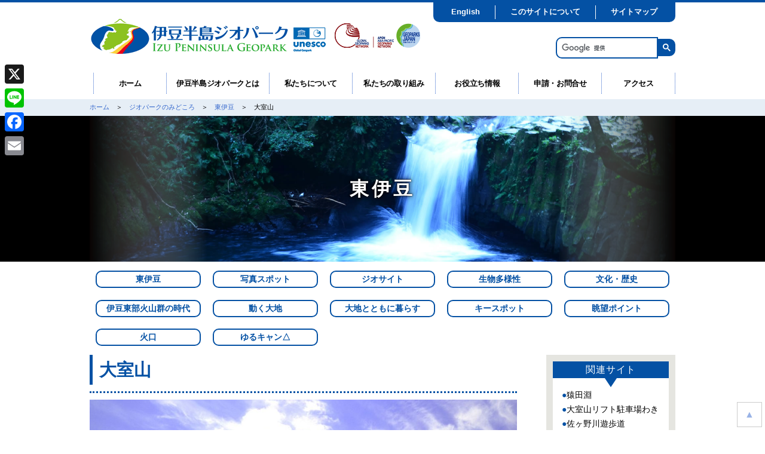

--- FILE ---
content_type: text/html; charset=UTF-8
request_url: https://izugeopark.org/geosites/omuroyama/
body_size: 17965
content:
<!DOCTYPE html><html lang="ja"><head prefix="og: http://ogp.me/ns# fb: http://ogp.me/ns/fb# article: http://ogp.me/ns/article#"><meta charset="utf-8"><meta http-equiv="Pragma" content="no-cache"><meta http-equiv="Cache-Control" content="no-cache"><meta http-equiv="Expires" content="0"><meta http-equiv="Accept" content="application/json"><meta http-equiv="X-areagate-api-key" content="bb3326d5-5763-4a7f-ad80-cb73282f314f"><title>大室山 | 南から来た火山の贈りもの 伊豆半島ジオパーク南から来た火山の贈りもの 伊豆半島ジオパーク</title><meta name="viewport" content="width=device-width, user-scalable=no, maximum-scale=1"><meta name="copyright" lang="ja" content="Copyright (c) Izu Peninsula Geopark All Rights Reserved"><meta name="Keywords" lang="ja" content="伊豆半島, ジオパーク, 伊豆, 観光"><meta name="Description" xml:lang="ja" lang="ja" content="2012年に日本ジオパーク認定された、貴重な景観を持つ「南から来た火山の贈りもの」伊豆半島ジオパークが様々な情報を発信します。"><meta name="author" content="Izu Peninsula Geopark"><meta name="robots" content="INDEX, FOLLOW"><meta name="Accept" content="application/json"><meta name="X-areagate-api-key" content="bb3326d5-5763-4a7f-ad80-cb73282f314f"><meta property="og:title" content="南から来た火山の贈りもの 伊豆半島ジオパーク"><meta property="og:type" content="article"><meta property="og:description" content="2012年に日本ジオパーク認定された、貴重な景観を持つ「南から来た火山の贈りもの」伊豆半島ジオパークが様々な情報を発信します。"><meta property="og:url" content="https://izugeopark.org/"><meta property="og:image" content="https://izugeopark.org/wp/wp-content/themes/themeIzugeo/common/images/facebook.png"><meta property="og:locale" content="ja_JP"><meta property="og:site_name" content="伊豆半島ジオパーク"><meta name="referrer" content="no-referrer-when-downgrade"><link rel="profile" href="http://gmpg.org/xfn/11"><link rel="pingback" href="https://izugeopark.org/wp/xmlrpc.php"><link rel="apple-touch-icon" href="https://izugeopark.org/wp/wp-content/themes/themeIzugeo/common/images/apple-touch-icon.png"><link rel="icon" href="https://izugeopark.org/wp/wp-content/themes/themeIzugeo/common/images/favicon.ico" type="image/x-icon"><link rel="shortcut icon" href="https://izugeopark.org/wp/wp-content/themes/themeIzugeo/common/images/favicon.ico" type="image/x-icon"><link rel="stylesheet" type="text/css" href="https://izugeopark.org/wp/wp-content/cache/autoptimize/css/autoptimize_single_d2400f0b13b4fd97624298c8e2ce70de.css" title="Default"><link rel="stylesheet" href="https://unpkg.com/leaflet@1.9.4/dist/leaflet.css"><link rel="stylesheet" href="https://unpkg.com/leaflet-search@3.0.2/dist/leaflet-search.min.css"><link rel="stylesheet" href="https://unpkg.com/leaflet.fullscreen@1.6.0/Control.FullScreen.css"><link rel="stylesheet" href="https://unpkg.com/leaflet.locatecontrol/dist/L.Control.Locate.min.css"> <!--[if (gte IE 6)&(lte IE 8)]> <script type="text/javascript" src="https://izugeopark.org/wp/wp-content/themes/themeIzugeo/common/js/html5shiv.js"></script> <script type="text/javascript" src="https://izugeopark.org/wp/wp-content/themes/themeIzugeo/common/js/selectivizr.js"></script> <script type="text/javascript" src="https://css3-mediaqueries-js.googlecode.com/svn/trunk/css3-mediaqueries.js"></script> <![endif]--><meta name="robots" content="max-image-preview:large" /><link rel="canonical" href="https://izugeopark.org/geosites/omuroyama/" /><meta name="generator" content="All in One SEO (AIOSEO) 4.9.3" /><meta property="og:locale" content="ja_JP" /><meta property="og:site_name" content="南から来た火山の贈りもの 伊豆半島ジオパーク | 2012年に日本ジオパーク認定された、貴重な景観を持つ「南から来た火山の贈りもの」伊豆半島ジオパークが様々な情報を発信します。" /><meta property="og:type" content="article" /><meta property="og:title" content="大室山 | 南から来た火山の贈りもの 伊豆半島ジオパーク" /><meta property="og:url" content="https://izugeopark.org/geosites/omuroyama/" /><meta property="og:image" content="https://izugeopark.org/wp/wp-content/uploads/2020/05/jouyama_ouchi_th230129.jpg" /><meta property="og:image:secure_url" content="https://izugeopark.org/wp/wp-content/uploads/2020/05/jouyama_ouchi_th230129.jpg" /><meta property="og:image:width" content="230" /><meta property="og:image:height" content="129" /><meta property="article:published_time" content="2017-12-17T13:12:10+00:00" /><meta property="article:modified_time" content="2025-03-24T05:02:42+00:00" /><meta property="article:publisher" content="https://www.facebook.com/izugeopark" /><meta name="twitter:card" content="summary" /><meta name="twitter:site" content="@izugeo" /><meta name="twitter:title" content="大室山 | 南から来た火山の贈りもの 伊豆半島ジオパーク" /><meta name="twitter:image" content="https://izugeopark.org/wp/wp-content/uploads/2020/05/jouyama_ouchi_th230129.jpg" /> <script type="application/ld+json" class="aioseo-schema">{"@context":"https:\/\/schema.org","@graph":[{"@type":"BreadcrumbList","@id":"https:\/\/izugeopark.org\/geosites\/omuroyama\/#breadcrumblist","itemListElement":[{"@type":"ListItem","@id":"https:\/\/izugeopark.org#listItem","position":1,"name":"Home","item":"https:\/\/izugeopark.org","nextItem":{"@type":"ListItem","@id":"https:\/\/izugeopark.org\/geosites\/#listItem","name":"\u30b8\u30aa\u30b5\u30a4\u30c8"}},{"@type":"ListItem","@id":"https:\/\/izugeopark.org\/geosites\/#listItem","position":2,"name":"\u30b8\u30aa\u30b5\u30a4\u30c8","item":"https:\/\/izugeopark.org\/geosites\/","nextItem":{"@type":"ListItem","@id":"https:\/\/izugeopark.org\/gsslugs\/yurucamp\/#listItem","name":"\u3086\u308b\u30ad\u30e3\u30f3\u25b3"},"previousItem":{"@type":"ListItem","@id":"https:\/\/izugeopark.org#listItem","name":"Home"}},{"@type":"ListItem","@id":"https:\/\/izugeopark.org\/gsslugs\/yurucamp\/#listItem","position":3,"name":"\u3086\u308b\u30ad\u30e3\u30f3\u25b3","item":"https:\/\/izugeopark.org\/gsslugs\/yurucamp\/","nextItem":{"@type":"ListItem","@id":"https:\/\/izugeopark.org\/geosites\/omuroyama\/#listItem","name":"\u5927\u5ba4\u5c71"},"previousItem":{"@type":"ListItem","@id":"https:\/\/izugeopark.org\/geosites\/#listItem","name":"\u30b8\u30aa\u30b5\u30a4\u30c8"}},{"@type":"ListItem","@id":"https:\/\/izugeopark.org\/geosites\/omuroyama\/#listItem","position":4,"name":"\u5927\u5ba4\u5c71","previousItem":{"@type":"ListItem","@id":"https:\/\/izugeopark.org\/gsslugs\/yurucamp\/#listItem","name":"\u3086\u308b\u30ad\u30e3\u30f3\u25b3"}}]},{"@type":"Organization","@id":"https:\/\/izugeopark.org\/#organization","name":"\u4f0a\u8c46\u534a\u5cf6\u30b8\u30aa\u30d1\u30fc\u30af","description":"2012\u5e74\u306b\u65e5\u672c\u30b8\u30aa\u30d1\u30fc\u30af\u8a8d\u5b9a\u3055\u308c\u305f\u3001\u8cb4\u91cd\u306a\u666f\u89b3\u3092\u6301\u3064\u300c\u5357\u304b\u3089\u6765\u305f\u706b\u5c71\u306e\u8d08\u308a\u3082\u306e\u300d\u4f0a\u8c46\u534a\u5cf6\u30b8\u30aa\u30d1\u30fc\u30af\u304c\u69d8\u3005\u306a\u60c5\u5831\u3092\u767a\u4fe1\u3057\u307e\u3059\u3002 \u5357\u304b\u3089\u6765\u305f\u706b\u5c71\u306e\u8d08\u308a\u3082\u306e \u4f0a\u8c46\u534a\u5cf6\u30b8\u30aa\u30d1\u30fc\u30af","url":"https:\/\/izugeopark.org\/","logo":{"@type":"ImageObject","url":"https:\/\/izugeopark.org\/wp\/wp-content\/uploads\/2025\/10\/izugeo_logo_color.png","@id":"https:\/\/izugeopark.org\/geosites\/omuroyama\/#organizationLogo","width":1327,"height":1118},"image":{"@id":"https:\/\/izugeopark.org\/geosites\/omuroyama\/#organizationLogo"},"sameAs":["https:\/\/www.facebook.com\/izugeopark","https:\/\/x.com\/izugeo","https:\/\/www.instagram.com\/izugeopark\/"]},{"@type":"WebPage","@id":"https:\/\/izugeopark.org\/geosites\/omuroyama\/#webpage","url":"https:\/\/izugeopark.org\/geosites\/omuroyama\/","name":"\u5927\u5ba4\u5c71 | \u5357\u304b\u3089\u6765\u305f\u706b\u5c71\u306e\u8d08\u308a\u3082\u306e \u4f0a\u8c46\u534a\u5cf6\u30b8\u30aa\u30d1\u30fc\u30af","inLanguage":"ja","isPartOf":{"@id":"https:\/\/izugeopark.org\/#website"},"breadcrumb":{"@id":"https:\/\/izugeopark.org\/geosites\/omuroyama\/#breadcrumblist"},"datePublished":"2017-12-17T22:12:10+09:00","dateModified":"2025-03-24T14:02:42+09:00"},{"@type":"WebSite","@id":"https:\/\/izugeopark.org\/#website","url":"https:\/\/izugeopark.org\/","name":"\u5357\u304b\u3089\u6765\u305f\u706b\u5c71\u306e\u8d08\u308a\u3082\u306e \u4f0a\u8c46\u534a\u5cf6\u30b8\u30aa\u30d1\u30fc\u30af","description":"2012\u5e74\u306b\u65e5\u672c\u30b8\u30aa\u30d1\u30fc\u30af\u8a8d\u5b9a\u3055\u308c\u305f\u3001\u8cb4\u91cd\u306a\u666f\u89b3\u3092\u6301\u3064\u300c\u5357\u304b\u3089\u6765\u305f\u706b\u5c71\u306e\u8d08\u308a\u3082\u306e\u300d\u4f0a\u8c46\u534a\u5cf6\u30b8\u30aa\u30d1\u30fc\u30af\u304c\u69d8\u3005\u306a\u60c5\u5831\u3092\u767a\u4fe1\u3057\u307e\u3059\u3002","inLanguage":"ja","publisher":{"@id":"https:\/\/izugeopark.org\/#organization"}}]}</script> <link rel='dns-prefetch' href='//static.addtoany.com' /><link rel='dns-prefetch' href='//ajaxzip3.github.io' /><link rel="alternate" title="oEmbed (JSON)" type="application/json+oembed" href="https://izugeopark.org/wp-json/oembed/1.0/embed?url=https%3A%2F%2Fizugeopark.org%2Fgeosites%2Fomuroyama%2F" /><link rel="alternate" title="oEmbed (XML)" type="text/xml+oembed" href="https://izugeopark.org/wp-json/oembed/1.0/embed?url=https%3A%2F%2Fizugeopark.org%2Fgeosites%2Fomuroyama%2F&#038;format=xml" /><style id='wp-img-auto-sizes-contain-inline-css' type='text/css'>img:is([sizes=auto i],[sizes^="auto," i]){contain-intrinsic-size:3000px 1500px}
/*# sourceURL=wp-img-auto-sizes-contain-inline-css */</style><style id='wp-block-library-inline-css' type='text/css'>:root{--wp-block-synced-color:#7a00df;--wp-block-synced-color--rgb:122,0,223;--wp-bound-block-color:var(--wp-block-synced-color);--wp-editor-canvas-background:#ddd;--wp-admin-theme-color:#007cba;--wp-admin-theme-color--rgb:0,124,186;--wp-admin-theme-color-darker-10:#006ba1;--wp-admin-theme-color-darker-10--rgb:0,107,160.5;--wp-admin-theme-color-darker-20:#005a87;--wp-admin-theme-color-darker-20--rgb:0,90,135;--wp-admin-border-width-focus:2px}@media (min-resolution:192dpi){:root{--wp-admin-border-width-focus:1.5px}}.wp-element-button{cursor:pointer}:root .has-very-light-gray-background-color{background-color:#eee}:root .has-very-dark-gray-background-color{background-color:#313131}:root .has-very-light-gray-color{color:#eee}:root .has-very-dark-gray-color{color:#313131}:root .has-vivid-green-cyan-to-vivid-cyan-blue-gradient-background{background:linear-gradient(135deg,#00d084,#0693e3)}:root .has-purple-crush-gradient-background{background:linear-gradient(135deg,#34e2e4,#4721fb 50%,#ab1dfe)}:root .has-hazy-dawn-gradient-background{background:linear-gradient(135deg,#faaca8,#dad0ec)}:root .has-subdued-olive-gradient-background{background:linear-gradient(135deg,#fafae1,#67a671)}:root .has-atomic-cream-gradient-background{background:linear-gradient(135deg,#fdd79a,#004a59)}:root .has-nightshade-gradient-background{background:linear-gradient(135deg,#330968,#31cdcf)}:root .has-midnight-gradient-background{background:linear-gradient(135deg,#020381,#2874fc)}:root{--wp--preset--font-size--normal:16px;--wp--preset--font-size--huge:42px}.has-regular-font-size{font-size:1em}.has-larger-font-size{font-size:2.625em}.has-normal-font-size{font-size:var(--wp--preset--font-size--normal)}.has-huge-font-size{font-size:var(--wp--preset--font-size--huge)}.has-text-align-center{text-align:center}.has-text-align-left{text-align:left}.has-text-align-right{text-align:right}.has-fit-text{white-space:nowrap!important}#end-resizable-editor-section{display:none}.aligncenter{clear:both}.items-justified-left{justify-content:flex-start}.items-justified-center{justify-content:center}.items-justified-right{justify-content:flex-end}.items-justified-space-between{justify-content:space-between}.screen-reader-text{border:0;clip-path:inset(50%);height:1px;margin:-1px;overflow:hidden;padding:0;position:absolute;width:1px;word-wrap:normal!important}.screen-reader-text:focus{background-color:#ddd;clip-path:none;color:#444;display:block;font-size:1em;height:auto;left:5px;line-height:normal;padding:15px 23px 14px;text-decoration:none;top:5px;width:auto;z-index:100000}html :where(.has-border-color){border-style:solid}html :where([style*=border-top-color]){border-top-style:solid}html :where([style*=border-right-color]){border-right-style:solid}html :where([style*=border-bottom-color]){border-bottom-style:solid}html :where([style*=border-left-color]){border-left-style:solid}html :where([style*=border-width]){border-style:solid}html :where([style*=border-top-width]){border-top-style:solid}html :where([style*=border-right-width]){border-right-style:solid}html :where([style*=border-bottom-width]){border-bottom-style:solid}html :where([style*=border-left-width]){border-left-style:solid}html :where(img[class*=wp-image-]){height:auto;max-width:100%}:where(figure){margin:0 0 1em}html :where(.is-position-sticky){--wp-admin--admin-bar--position-offset:var(--wp-admin--admin-bar--height,0px)}@media screen and (max-width:600px){html :where(.is-position-sticky){--wp-admin--admin-bar--position-offset:0px}}

/*# sourceURL=wp-block-library-inline-css */</style><style id='global-styles-inline-css' type='text/css'>:root{--wp--preset--aspect-ratio--square: 1;--wp--preset--aspect-ratio--4-3: 4/3;--wp--preset--aspect-ratio--3-4: 3/4;--wp--preset--aspect-ratio--3-2: 3/2;--wp--preset--aspect-ratio--2-3: 2/3;--wp--preset--aspect-ratio--16-9: 16/9;--wp--preset--aspect-ratio--9-16: 9/16;--wp--preset--color--black: #000000;--wp--preset--color--cyan-bluish-gray: #abb8c3;--wp--preset--color--white: #ffffff;--wp--preset--color--pale-pink: #f78da7;--wp--preset--color--vivid-red: #cf2e2e;--wp--preset--color--luminous-vivid-orange: #ff6900;--wp--preset--color--luminous-vivid-amber: #fcb900;--wp--preset--color--light-green-cyan: #7bdcb5;--wp--preset--color--vivid-green-cyan: #00d084;--wp--preset--color--pale-cyan-blue: #8ed1fc;--wp--preset--color--vivid-cyan-blue: #0693e3;--wp--preset--color--vivid-purple: #9b51e0;--wp--preset--gradient--vivid-cyan-blue-to-vivid-purple: linear-gradient(135deg,rgb(6,147,227) 0%,rgb(155,81,224) 100%);--wp--preset--gradient--light-green-cyan-to-vivid-green-cyan: linear-gradient(135deg,rgb(122,220,180) 0%,rgb(0,208,130) 100%);--wp--preset--gradient--luminous-vivid-amber-to-luminous-vivid-orange: linear-gradient(135deg,rgb(252,185,0) 0%,rgb(255,105,0) 100%);--wp--preset--gradient--luminous-vivid-orange-to-vivid-red: linear-gradient(135deg,rgb(255,105,0) 0%,rgb(207,46,46) 100%);--wp--preset--gradient--very-light-gray-to-cyan-bluish-gray: linear-gradient(135deg,rgb(238,238,238) 0%,rgb(169,184,195) 100%);--wp--preset--gradient--cool-to-warm-spectrum: linear-gradient(135deg,rgb(74,234,220) 0%,rgb(151,120,209) 20%,rgb(207,42,186) 40%,rgb(238,44,130) 60%,rgb(251,105,98) 80%,rgb(254,248,76) 100%);--wp--preset--gradient--blush-light-purple: linear-gradient(135deg,rgb(255,206,236) 0%,rgb(152,150,240) 100%);--wp--preset--gradient--blush-bordeaux: linear-gradient(135deg,rgb(254,205,165) 0%,rgb(254,45,45) 50%,rgb(107,0,62) 100%);--wp--preset--gradient--luminous-dusk: linear-gradient(135deg,rgb(255,203,112) 0%,rgb(199,81,192) 50%,rgb(65,88,208) 100%);--wp--preset--gradient--pale-ocean: linear-gradient(135deg,rgb(255,245,203) 0%,rgb(182,227,212) 50%,rgb(51,167,181) 100%);--wp--preset--gradient--electric-grass: linear-gradient(135deg,rgb(202,248,128) 0%,rgb(113,206,126) 100%);--wp--preset--gradient--midnight: linear-gradient(135deg,rgb(2,3,129) 0%,rgb(40,116,252) 100%);--wp--preset--font-size--small: 13px;--wp--preset--font-size--medium: 20px;--wp--preset--font-size--large: 36px;--wp--preset--font-size--x-large: 42px;--wp--preset--spacing--20: 0.44rem;--wp--preset--spacing--30: 0.67rem;--wp--preset--spacing--40: 1rem;--wp--preset--spacing--50: 1.5rem;--wp--preset--spacing--60: 2.25rem;--wp--preset--spacing--70: 3.38rem;--wp--preset--spacing--80: 5.06rem;--wp--preset--shadow--natural: 6px 6px 9px rgba(0, 0, 0, 0.2);--wp--preset--shadow--deep: 12px 12px 50px rgba(0, 0, 0, 0.4);--wp--preset--shadow--sharp: 6px 6px 0px rgba(0, 0, 0, 0.2);--wp--preset--shadow--outlined: 6px 6px 0px -3px rgb(255, 255, 255), 6px 6px rgb(0, 0, 0);--wp--preset--shadow--crisp: 6px 6px 0px rgb(0, 0, 0);}:where(.is-layout-flex){gap: 0.5em;}:where(.is-layout-grid){gap: 0.5em;}body .is-layout-flex{display: flex;}.is-layout-flex{flex-wrap: wrap;align-items: center;}.is-layout-flex > :is(*, div){margin: 0;}body .is-layout-grid{display: grid;}.is-layout-grid > :is(*, div){margin: 0;}:where(.wp-block-columns.is-layout-flex){gap: 2em;}:where(.wp-block-columns.is-layout-grid){gap: 2em;}:where(.wp-block-post-template.is-layout-flex){gap: 1.25em;}:where(.wp-block-post-template.is-layout-grid){gap: 1.25em;}.has-black-color{color: var(--wp--preset--color--black) !important;}.has-cyan-bluish-gray-color{color: var(--wp--preset--color--cyan-bluish-gray) !important;}.has-white-color{color: var(--wp--preset--color--white) !important;}.has-pale-pink-color{color: var(--wp--preset--color--pale-pink) !important;}.has-vivid-red-color{color: var(--wp--preset--color--vivid-red) !important;}.has-luminous-vivid-orange-color{color: var(--wp--preset--color--luminous-vivid-orange) !important;}.has-luminous-vivid-amber-color{color: var(--wp--preset--color--luminous-vivid-amber) !important;}.has-light-green-cyan-color{color: var(--wp--preset--color--light-green-cyan) !important;}.has-vivid-green-cyan-color{color: var(--wp--preset--color--vivid-green-cyan) !important;}.has-pale-cyan-blue-color{color: var(--wp--preset--color--pale-cyan-blue) !important;}.has-vivid-cyan-blue-color{color: var(--wp--preset--color--vivid-cyan-blue) !important;}.has-vivid-purple-color{color: var(--wp--preset--color--vivid-purple) !important;}.has-black-background-color{background-color: var(--wp--preset--color--black) !important;}.has-cyan-bluish-gray-background-color{background-color: var(--wp--preset--color--cyan-bluish-gray) !important;}.has-white-background-color{background-color: var(--wp--preset--color--white) !important;}.has-pale-pink-background-color{background-color: var(--wp--preset--color--pale-pink) !important;}.has-vivid-red-background-color{background-color: var(--wp--preset--color--vivid-red) !important;}.has-luminous-vivid-orange-background-color{background-color: var(--wp--preset--color--luminous-vivid-orange) !important;}.has-luminous-vivid-amber-background-color{background-color: var(--wp--preset--color--luminous-vivid-amber) !important;}.has-light-green-cyan-background-color{background-color: var(--wp--preset--color--light-green-cyan) !important;}.has-vivid-green-cyan-background-color{background-color: var(--wp--preset--color--vivid-green-cyan) !important;}.has-pale-cyan-blue-background-color{background-color: var(--wp--preset--color--pale-cyan-blue) !important;}.has-vivid-cyan-blue-background-color{background-color: var(--wp--preset--color--vivid-cyan-blue) !important;}.has-vivid-purple-background-color{background-color: var(--wp--preset--color--vivid-purple) !important;}.has-black-border-color{border-color: var(--wp--preset--color--black) !important;}.has-cyan-bluish-gray-border-color{border-color: var(--wp--preset--color--cyan-bluish-gray) !important;}.has-white-border-color{border-color: var(--wp--preset--color--white) !important;}.has-pale-pink-border-color{border-color: var(--wp--preset--color--pale-pink) !important;}.has-vivid-red-border-color{border-color: var(--wp--preset--color--vivid-red) !important;}.has-luminous-vivid-orange-border-color{border-color: var(--wp--preset--color--luminous-vivid-orange) !important;}.has-luminous-vivid-amber-border-color{border-color: var(--wp--preset--color--luminous-vivid-amber) !important;}.has-light-green-cyan-border-color{border-color: var(--wp--preset--color--light-green-cyan) !important;}.has-vivid-green-cyan-border-color{border-color: var(--wp--preset--color--vivid-green-cyan) !important;}.has-pale-cyan-blue-border-color{border-color: var(--wp--preset--color--pale-cyan-blue) !important;}.has-vivid-cyan-blue-border-color{border-color: var(--wp--preset--color--vivid-cyan-blue) !important;}.has-vivid-purple-border-color{border-color: var(--wp--preset--color--vivid-purple) !important;}.has-vivid-cyan-blue-to-vivid-purple-gradient-background{background: var(--wp--preset--gradient--vivid-cyan-blue-to-vivid-purple) !important;}.has-light-green-cyan-to-vivid-green-cyan-gradient-background{background: var(--wp--preset--gradient--light-green-cyan-to-vivid-green-cyan) !important;}.has-luminous-vivid-amber-to-luminous-vivid-orange-gradient-background{background: var(--wp--preset--gradient--luminous-vivid-amber-to-luminous-vivid-orange) !important;}.has-luminous-vivid-orange-to-vivid-red-gradient-background{background: var(--wp--preset--gradient--luminous-vivid-orange-to-vivid-red) !important;}.has-very-light-gray-to-cyan-bluish-gray-gradient-background{background: var(--wp--preset--gradient--very-light-gray-to-cyan-bluish-gray) !important;}.has-cool-to-warm-spectrum-gradient-background{background: var(--wp--preset--gradient--cool-to-warm-spectrum) !important;}.has-blush-light-purple-gradient-background{background: var(--wp--preset--gradient--blush-light-purple) !important;}.has-blush-bordeaux-gradient-background{background: var(--wp--preset--gradient--blush-bordeaux) !important;}.has-luminous-dusk-gradient-background{background: var(--wp--preset--gradient--luminous-dusk) !important;}.has-pale-ocean-gradient-background{background: var(--wp--preset--gradient--pale-ocean) !important;}.has-electric-grass-gradient-background{background: var(--wp--preset--gradient--electric-grass) !important;}.has-midnight-gradient-background{background: var(--wp--preset--gradient--midnight) !important;}.has-small-font-size{font-size: var(--wp--preset--font-size--small) !important;}.has-medium-font-size{font-size: var(--wp--preset--font-size--medium) !important;}.has-large-font-size{font-size: var(--wp--preset--font-size--large) !important;}.has-x-large-font-size{font-size: var(--wp--preset--font-size--x-large) !important;}
/*# sourceURL=global-styles-inline-css */</style><style id='classic-theme-styles-inline-css' type='text/css'>/*! This file is auto-generated */
.wp-block-button__link{color:#fff;background-color:#32373c;border-radius:9999px;box-shadow:none;text-decoration:none;padding:calc(.667em + 2px) calc(1.333em + 2px);font-size:1.125em}.wp-block-file__button{background:#32373c;color:#fff;text-decoration:none}
/*# sourceURL=/wp-includes/css/classic-themes.min.css */</style><link rel='stylesheet' id='fancybox-css' href='https://izugeopark.org/wp/wp-content/plugins/easy-fancybox/fancybox/1.5.4/jquery.fancybox.min.css?ver=6.9' type='text/css' media='screen' /><link rel='stylesheet' id='mw-google-maps-css' href='https://izugeopark.org/wp/wp-content/cache/autoptimize/css/autoptimize_single_ce99071049f26e316befdf20f5c31ef9.css?ver=6.9' type='text/css' media='all' /><link rel='stylesheet' id='addtoany-css' href='https://izugeopark.org/wp/wp-content/plugins/add-to-any/addtoany.min.css?ver=1.16' type='text/css' media='all' /><style id='addtoany-inline-css' type='text/css'>@media screen and (max-width:980px){
.a2a_floating_style.a2a_vertical_style{display:none;}
}
@media screen and (min-width:981px){
.a2a_floating_style.a2a_default_style{display:none;}
}
/*# sourceURL=addtoany-inline-css */</style><link rel='stylesheet' id='malinky-ajax-pagination-css' href='https://izugeopark.org/wp/wp-content/cache/autoptimize/css/autoptimize_single_42e6b4eaad6247f76e5e38e3abd34f3a.css' type='text/css' media='all' /> <script type="text/javascript" id="addtoany-core-js-before">window.a2a_config=window.a2a_config||{};a2a_config.callbacks=[];a2a_config.overlays=[];a2a_config.templates={};a2a_localize = {
	Share: "共有",
	Save: "ブックマーク",
	Subscribe: "購読",
	Email: "メール",
	Bookmark: "ブックマーク",
	ShowAll: "すべて表示する",
	ShowLess: "小さく表示する",
	FindServices: "サービスを探す",
	FindAnyServiceToAddTo: "追加するサービスを今すぐ探す",
	PoweredBy: "Powered by",
	ShareViaEmail: "メールでシェアする",
	SubscribeViaEmail: "メールで購読する",
	BookmarkInYourBrowser: "ブラウザにブックマーク",
	BookmarkInstructions: "このページをブックマークするには、 Ctrl+D または \u2318+D を押下。",
	AddToYourFavorites: "お気に入りに追加",
	SendFromWebOrProgram: "任意のメールアドレスまたはメールプログラムから送信",
	EmailProgram: "メールプログラム",
	More: "詳細&#8230;",
	ThanksForSharing: "共有ありがとうございます !",
	ThanksForFollowing: "フォローありがとうございます !"
};


//# sourceURL=addtoany-core-js-before</script> <script type="text/javascript" defer src="https://static.addtoany.com/menu/page.js" id="addtoany-core-js"></script> <script type="text/javascript" src="https://izugeopark.org/wp/wp-includes/js/jquery/jquery.min.js?ver=3.7.1" id="jquery-core-js"></script> <script type="text/javascript" src="https://izugeopark.org/wp/wp-includes/js/jquery/jquery-migrate.min.js?ver=3.4.1" id="jquery-migrate-js"></script> <script type="text/javascript" defer src="https://izugeopark.org/wp/wp-content/plugins/add-to-any/addtoany.min.js?ver=1.1" id="addtoany-jquery-js"></script> <link rel="https://api.w.org/" href="https://izugeopark.org/wp-json/" /><link rel="EditURI" type="application/rsd+xml" title="RSD" href="https://izugeopark.org/wp/xmlrpc.php?rsd" /><link rel='shortlink' href='https://izugeopark.org/?p=17873' /> <script type="text/javascript">(function(url){
	if(/(?:Chrome\/26\.0\.1410\.63 Safari\/537\.31|WordfenceTestMonBot)/.test(navigator.userAgent)){ return; }
	var addEvent = function(evt, handler) {
		if (window.addEventListener) {
			document.addEventListener(evt, handler, false);
		} else if (window.attachEvent) {
			document.attachEvent('on' + evt, handler);
		}
	};
	var removeEvent = function(evt, handler) {
		if (window.removeEventListener) {
			document.removeEventListener(evt, handler, false);
		} else if (window.detachEvent) {
			document.detachEvent('on' + evt, handler);
		}
	};
	var evts = 'contextmenu dblclick drag dragend dragenter dragleave dragover dragstart drop keydown keypress keyup mousedown mousemove mouseout mouseover mouseup mousewheel scroll'.split(' ');
	var logHuman = function() {
		if (window.wfLogHumanRan) { return; }
		window.wfLogHumanRan = true;
		var wfscr = document.createElement('script');
		wfscr.type = 'text/javascript';
		wfscr.async = true;
		wfscr.src = url + '&r=' + Math.random();
		(document.getElementsByTagName('head')[0]||document.getElementsByTagName('body')[0]).appendChild(wfscr);
		for (var i = 0; i < evts.length; i++) {
			removeEvent(evts[i], logHuman);
		}
	};
	for (var i = 0; i < evts.length; i++) {
		addEvent(evts[i], logHuman);
	}
})('//izugeopark.org/?wordfence_lh=1&hid=2E6C66C0B925BA010FD7A06F5933CE4A');</script> <style type="text/css" id="wp-custom-css">/*表の左右スクロールここから*/
table{
width:100%;
}
.scroll{
overflow: auto;
white-space:nowrap;
}
.scroll::-webkit-scrollbar{
height: 15px;
}
.scroll::-webkit-scrollbar-track{
background: #f1f1f1;
}
.scroll::-webkit-scrollbar-thumb{
background: #bbb;
}
/*表の左右スクロールここまで*/</style> <script src="https://d.shutto-translation.com/trans.js?id=67179"></script>  <script async src="https://www.googletagmanager.com/gtag/js?id=UA-115325873-1"></script> <script>window.dataLayer = window.dataLayer || [];
  function gtag(){dataLayer.push(arguments);}
  gtag('js', new Date());

  gtag('config', 'UA-115325873-1');</script> </head><body id="index" class="png_bg drawer drawer--right" onLoad="init()"><div id="wrapper"><header role="banner"><div class="inner"><h1> <a href="https://izugeopark.org/" class="linkSwitch"><img src="https://izugeopark.org/wp/wp-content/themes/themeIzugeo/common/images/site_id.gif" alt="伊豆半島ジオパーク"></a> <a href="http://www.unesco.org/new/en/natural-sciences/environment/earth-sciences/unesco-global-geoparks/" target="_blank" class="linkSwitch"><img src="https://izugeopark.org/wp/wp-content/themes/themeIzugeo/common/images/new/site_id_unesco.png" alt="Izu Peninsula UNESCO Global Geopark"></a></h1><p id="headerLogo"> <a href="http://globalgeoparksnetwork.org/" target="_blank" class="linkSwitch"><img src="https://izugeopark.org/wp/wp-content/themes/themeIzugeo/common/images/new/apgn_logo_2024.png" alt="Global Geoparks Network"></a> <a href="http://www.geopark.jp/" target="_blank" class="linkSwitch"><img src="https://izugeopark.org/wp/wp-content/themes/themeIzugeo/common/images/site_logo_03.png" alt="日本ジオパークネットワーク"></a></p><div id="headerSearch"> <script>(function() {
	var cx = '016919443030664170946:ftpwcxp5fes';
	var gcse = document.createElement('script');
	gcse.type = 'text/javascript';
	gcse.async = true;
	gcse.src = 'https://cse.google.com/cse.js?cx=' + cx;
	var s = document.getElementsByTagName('script')[0];
	s.parentNode.insertBefore(gcse, s);
})();</script> <gcse:searchbox-only></gcse:searchbox-only></div><ul class="headerSubMenuNew"><li id="language-link"></li> <script>const hostname = window.location.hostname;
const langLi = document.getElementById('language-link');
if (langLi) {
	if (hostname === 'izugeopark.org') {
		langLi.innerHTML = '<a href="https://honyaku.j-server.com/LUCIZUGEOP/ns/w0/jaen/https://izugeopark.org/geosites/omuroyama/">English</a>';
	} else if (hostname === 'honyaku.j-server.com') {
		langLi.innerHTML = '<a href="https://izugeopark.org/geosites/omuroyama/">日本語</a>';
	} else {
		langLi.innerHTML = '<a href="#">その他の言語</a>';
	}
}</script> <li><a href="https://izugeopark.org/about">このサイトについて</a></li><li><a href="https://izugeopark.org/sitemap">サイトマップ</a></li></ul></div> <button type="button" class="drawer-toggle drawer-hamburger"> <span class="sr-only">toggle navigation</span> <span class="drawer-hamburger-icon"></span> </button><nav class="drawer-nav" role="navigation"><ul class="drawer-menu"><li><a href="https://izugeopark.org/" class="drawer-brand">ホーム</a></li><li class="drawer-dropdown"> <a class="drawer-brand" data-target="#" href="#" data-toggle="dropdown" role="button" aria-expanded="false">伊豆半島ジオパークとは <span class="drawer-caret"></span></a><ul class="drawer-dropdown-menu"><li><a href="https://izugeopark.org/intro/" class="drawer-dropdown-menu-item">ジオパークってなに？</a></li><li><a href="https://izugeopark.org/intro/intro2/" class="drawer-dropdown-menu-item">伊豆半島の成り立ち</a></li><li><a href="https://izugeopark.org/about-izugeo/nature/" class="drawer-dropdown-menu-item">伊豆半島の自然</a></li></ul></li><li class="drawer-dropdown"> <a class="drawer-brand" data-target="#" href="#" data-toggle="dropdown" role="button" aria-expanded="false">私たちについて <span class="drawer-caret"></span></a><ul class="drawer-dropdown-menu"><li><a href="https://izugeopark.org/about-izugeo/organization/" class="drawer-dropdown-menu-item">運営組織</a></li><li><a href="https://izugeopark.org/about-izugeo/strategy/" class="drawer-dropdown-menu-item">戦略</a></li><li><a href="https://office.b-izu.com/organization/" class="drawer-dropdown-menu-item">年次計画と報告書</a></li><li><a href="https://izugeopark.org/information/documents/" class="drawer-dropdown-menu-item">伊豆半島ジオパーク資料編</a></li></ul></li><li><a href="https://izugeopark.org/attempt/" class="drawer-brand">私たちの取り組み</a></li><li class="drawer-dropdown"> <a class="drawer-brand" data-target="#" href="#" data-toggle="dropdown" role="button" aria-expanded="false">お役立ち情報 <span class="drawer-caret"></span></a><ul class="drawer-dropdown-menu"><li><a href="https://izugeopark.org/maps/category-a03/" class="drawer-dropdown-menu-item">ジオパークサイト</a></li><li><a href="https://izugeopark.org/enjoy/downloads/" class="drawer-dropdown-menu-item">出版物</a></li><li><a href="https://izugeopark.org/enjoy/izugeo-kentei/" class="drawer-dropdown-menu-item">ジオ検定</a></li><li><a href="https://izugeopark.org/enjoy/izugeo-academic-support/" class="drawer-dropdown-menu-item">学術助成</a></li><li><a href="https://edu.izugeopark.org/" class="drawer-dropdown-menu-item">キッズサイト</a></li></ul></li><li><a href="https://izugeopark.org/contact/" class="drawer-brand">申請・お問合せ</a></li><li class="drawer-dropdown"> <a class="drawer-brand" data-target="#" href="#" data-toggle="dropdown" role="button" aria-expanded="false">アクセス <span class="drawer-caret"></span></a><ul class="drawer-dropdown-menu"><li><a href="https://izugeopark.org/access/" class="drawer-dropdown-menu-item">伊豆半島</a></li><li><a href="https://georia.izugeopark.org/" class="drawer-dropdown-menu-item">ジオリア</a></li><li><a href="https://izugeopark.org/access/visitor_center/" class="drawer-dropdown-menu-item">ビジターセンター</a></li></ul></li></ul></nav></header><nav><div class="innerB"><div id="gnav" class="menu-headermenu-container"><ul id="menu-headermenu" class="menu"><li id="menu-item-32440" class="menu-item menu-item-type-post_type menu-item-object-page menu-item-home menu-item-32440"><a href="https://izugeopark.org/">ホーム</a></li><li id="menu-item-32441" class="menu-item menu-item-type-post_type menu-item-object-page menu-item-has-children menu-item-32441"><a href="https://izugeopark.org/intro/">伊豆半島ジオパークとは</a><ul class="sub-menu"><li id="menu-item-32442" class="menu-item menu-item-type-post_type menu-item-object-page menu-item-32442"><a href="https://izugeopark.org/intro/">ジオパークってなに？</a></li><li id="menu-item-32443" class="menu-item menu-item-type-post_type menu-item-object-page menu-item-32443"><a href="https://izugeopark.org/intro/intro2/">伊豆半島の成り立ち</a></li><li id="menu-item-32444" class="menu-item menu-item-type-post_type menu-item-object-page menu-item-32444"><a href="https://izugeopark.org/intro/nature/">伊豆半島の自然</a></li></ul></li><li id="menu-item-32446" class="menu-item menu-item-type-post_type menu-item-object-page menu-item-has-children menu-item-32446"><a href="https://izugeopark.org/organization/">私たちについて</a><ul class="sub-menu"><li id="menu-item-32447" class="menu-item menu-item-type-post_type menu-item-object-page menu-item-32447"><a href="https://izugeopark.org/organization/">運営組織</a></li><li id="menu-item-32449" class="menu-item menu-item-type-custom menu-item-object-custom menu-item-32449"><a href="https://office.b-izu.com/organization/">運営組織の年次計画と報告書</a></li><li id="menu-item-33613" class="menu-item menu-item-type-post_type menu-item-object-page menu-item-33613"><a href="https://izugeopark.org/organization/strategy/">伊豆半島ジオパークの戦略</a></li><li id="menu-item-32450" class="menu-item menu-item-type-post_type menu-item-object-page menu-item-32450"><a href="https://izugeopark.org/organization/documents-2/">伊豆半島ジオパーク資料編</a></li><li id="menu-item-32591" class="menu-item menu-item-type-post_type menu-item-object-page menu-item-32591"><a href="https://izugeopark.org/organization/news-letter/">ニュースレター</a></li></ul></li><li id="menu-item-32463" class="menu-item menu-item-type-post_type menu-item-object-page menu-item-32463"><a href="https://izugeopark.org/attempt/">私たちの取り組み</a></li><li id="menu-item-32451" class="menu-item menu-item-type-post_type menu-item-object-page menu-item-has-children menu-item-32451"><a href="https://izugeopark.org/category-a03/">お役立ち情報</a><ul class="sub-menu"><li id="menu-item-32452" class="menu-item menu-item-type-post_type menu-item-object-page menu-item-32452"><a href="https://izugeopark.org/category-a03/">ジオパークのみどころ</a></li><li id="menu-item-32453" class="menu-item menu-item-type-post_type menu-item-object-page menu-item-32453"><a href="https://izugeopark.org/enjoy/downloads/">出版物・ダウンロード</a></li><li id="menu-item-32454" class="menu-item menu-item-type-post_type menu-item-object-page menu-item-32454"><a href="https://izugeopark.org/enjoy/izugeo-kentei/">ジオ検定</a></li><li id="menu-item-32455" class="menu-item menu-item-type-post_type menu-item-object-page menu-item-32455"><a href="https://izugeopark.org/enjoy/izugeo-academic-support/">学術助成</a></li><li id="menu-item-32456" class="menu-item menu-item-type-custom menu-item-object-custom menu-item-32456"><a href="https://edu.izugeopark.org/">キッズサイト</a></li><li id="menu-item-33401" class="menu-item menu-item-type-post_type menu-item-object-page menu-item-33401"><a href="https://izugeopark.org/attempt/izugeopark_activities/">ツアー</a></li><li id="menu-item-33400" class="menu-item menu-item-type-post_type menu-item-object-page menu-item-33400"><a href="https://izugeopark.org/enjoy/modelcourse/">トレイル・モデルコース</a></li><li id="menu-item-33399" class="menu-item menu-item-type-post_type menu-item-object-page menu-item-33399"><a href="https://izugeopark.org/enjoy/footpath/">フットパス</a></li><li id="menu-item-34094" class="menu-item menu-item-type-post_type menu-item-object-page menu-item-34094"><a href="https://izugeopark.org/honmono/">伊豆の本物</a></li></ul></li><li id="menu-item-32470" class="menu-item menu-item-type-post_type menu-item-object-page menu-item-32470"><a href="https://izugeopark.org/contact/">申請・お問合せ</a></li><li id="menu-item-32457" class="menu-item menu-item-type-post_type menu-item-object-page menu-item-has-children menu-item-32457"><a href="https://izugeopark.org/access/">アクセス</a><ul class="sub-menu"><li id="menu-item-32458" class="menu-item menu-item-type-post_type menu-item-object-page menu-item-32458"><a href="https://izugeopark.org/access/">伊豆半島ジオパークへのアクセス</a></li><li id="menu-item-32459" class="menu-item menu-item-type-custom menu-item-object-custom menu-item-32459"><a href="https://georia.izugeopark.org/">拠点施設「ジオリア」</a></li><li id="menu-item-32460" class="menu-item menu-item-type-post_type menu-item-object-page menu-item-32460"><a href="https://izugeopark.org/access/visitor_center/">ビジターセンター</a></li></ul></li></ul></div></div></nav><div class="beardcrumbs beardcrumbsPC"><div class="inner"><dl class="breadcrumbsList"><dt><a href="https://izugeopark.org/">ホーム</a></dt><dd><a href="https://izugeopark.org/category-a03">ジオパークのみどころ</a></dd><dd><a href="https://izugeopark.org/izu01">東伊豆</a></dd><dd><span>大室山</span></dd></dl></div></div><div class="holder holderVisual holderSingleTitle"><div class="inner"><div class="singleAreaTitle singleAreaTitle01"><h2>東伊豆</h2></div></div></div><div class="holder holderCategory"><div class="inner"><div class="singleCategoryList"><ul><li><a href="https://izugeopark.org/izu01">東伊豆</a></li><li><a href="https://izugeopark.org/category-A02">写真スポット</a></li><li><a href="https://izugeopark.org/category-A03">ジオサイト</a></li><li><a href="https://izugeopark.org/category-A04">生物多様性</a></li><li><a href="https://izugeopark.org/category-A05">文化・歴史</a></li><li><a href="https://izugeopark.org/category-B03">伊豆東部火山群の時代</a></li><li><a href="https://izugeopark.org/category-B04">動く大地</a></li><li><a href="https://izugeopark.org/category-B05">大地とともに暮らす</a></li><li><a href="https://izugeopark.org/category-B06">キースポット</a></li><li><a href="https://izugeopark.org/category-C01">眺望ポイント</a></li><li><a href="https://izugeopark.org/category-C03">火口</a></li><li><a href="https://izugeopark.org/term-list?tid=yurucamp">ゆるキャン△</a></li></ul></div></div></div><div class="holder holderDetails"><div class="inner"><div class="singleColumn"><div class="singleMain"><div class="editField"><div class="h3Title"><h3>大室山</h3></div><p class="singleMainVisual"><a href="https://izugeopark.org/wp/wp-content/uploads/2017/12/ito_omuro-1024x576.jpg" id="fancybox"><img src="https://izugeopark.org/wp/wp-content/uploads/2017/12/ito_omuro-1024x576.jpg" alt="大室山 CC BY"></a></p></div><div class="editField"><ul class="singleLeadBox"><li class="singleLeadBoxCopy"><div class="singleMainCopy">大室山（おおむろやま）は約4000年前の噴火でできた直径250～300mほどのすり鉢状の噴火口を持つ火山です。<br /> <br /> <a href="https://izugeopark.org/maps/category-b03/">伊豆東部火山群</a>の中でも最大のスコリア丘（きゅう）であり、古くからおこなわれてきた「山焼き」の伝統行事によって、椀を伏せたような山体・地形が見事に保たれています。大室山は国指定の天然記念物です。山の管理者により、山体の保護のため徒歩での登山は禁止されています。山頂へはリフトをご利用ください。<br /> <br /> 約4000年前の大室山の噴火では、スコリア丘ができただけでなく、スコリア丘の麓から大量の溶岩が流れ出しました。伊豆シャボテン公園がある小高い丘は溶岩が流れ出した場所のひとつです。<br /> この溶岩の一部は海に流れ込み、<a href="https://izugeopark.org/term-list/?tid=jogasaki">城ヶ崎海岸</a>を作り出しました。<br /> <br /> 山頂からは天気が良ければ、<a href="https://izugeopark.org/geosites/komuroyama/">小室山</a>や<a href="https://izugeopark.org/geosites/ippekiko/">一碧湖</a>などの伊豆東部火山群が織りなすさまざま地形や富士山、大室山の溶岩が作り出した城ヶ崎海岸の景観を楽しむことができます。<br /> <br /> スコリア丘が空から降り注ぐスコリアが積み重なってできる様子は、砂時計の砂がたまっていく様子にも似ています。<br /> 砂時計の中にできる砂山は、崩れながら大きくなっていきますが、斜面は一定の角度よりも大きくなりません。この角度を「安息角（あんそくかく）」と言い、砂時計やスコリア丘では30度程度になることが知られています。</div></li><li class="singleLeadBoxPhoto"><a href="https://izugeopark.org/wp/wp-content/uploads/2017/12/DSC_5855adj-1024x680.jpg" id="fancybox"><img src="https://izugeopark.org/wp/wp-content/uploads/2017/12/DSC_5855adj-1024x680.jpg" alt="大室山の山焼き CC BY"></a></li></ul></div><div class="editField"><p class="alignCenter"><a href="https://izugeopark.org/wp/wp-content/uploads/2017/12/ito_omuro_01.jpg" id="fancybox"><img src="https://izugeopark.org/wp/wp-content/uploads/2017/12/ito_omuro_01.jpg" alt="大室山山頂火口 CC BY"></a></p></div><div class="editField youtube"> <iframe width="650" height="365" src="https://www.youtube.com/embed/iVb4IDLV138" frameborder="0" allowfullscreen></iframe></div><div class="editField"><ul class="singleBoardBox"><li class="heightLine-board1"><a href="https://izugeopark.org/wp/wp-content/uploads/2017/12/ito_omuro_summit_s_90_80.pdf" target="_blank"><img src="https://izugeopark.org/wp/wp-content/uploads/2017/12/ito_omuro_03-1024x910.jpg" alt=""></a></li><li class="heightLine-board1"><a href="https://izugeopark.org/wp/wp-content/uploads/2017/12/ito_omuro_summit_n_90_80.pdf" target="_blank"><img src="https://izugeopark.org/wp/wp-content/uploads/2017/12/ito_omuro_02-1024x910.jpg" alt=""></a></li></ul></div><div class="editField"><dl class="singleQuotation"><dt><a href="javascript:void(0)" id="category_quo" onclick="show('quo');">学術情報 ▼</a></dt><dd id="layer_quo" style="display: none; position: relative;" class="close"> <a href="https://www.jstage.jst.go.jp/article/geosoc1893/84/8/84_8_433/_article/-char/ja/" target="_blank">葉室 和親（1978）大室山火山群の地質, 地質学雑誌, 84 巻 8 号 p. 433-444</a><br /> <a href="https://www.jstage.jst.go.jp/article/kazan/37/4/37_KJ00001052256/_article/-char/ja/" target="_blank">早川由紀夫・小山真人（1992）東伊豆単成火山地域の噴火史1：0～32ka,火山, 37巻 4号 p. 167-181</a><br /> <a href="https://www.jstage.jst.go.jp/article/jgeography1889/105/4/105_4_475/_article/-char/ja" target="_blank">古谷野　裕・早川由紀夫（1996）およそ5000年前に東伊豆単成火山地域で起こった大室山噴火の推移と継続時間, 火山, 105 巻 4 号 p. 475-484</a><br /> <a href="https://www.jstage.jst.go.jp/article/kazan/48/2/48_KJ00001053213/_article/-char/ja/" target="_blank">斎藤俊仁・高橋秀一・和田秀樹（2003）伊豆大室山火山の14C 年代, 火山, 48 巻 2 号 p. 215-219</a><br /> 中山秀晃（2016）伊豆・大室山火口内における冷気湖の形成過程，法政地理,48,47-60<br /> <br /> ※大室山の噴火年代については、当初は縄文遺跡との関係から3000～5000年前頃と考えられていました。その後、斎藤ほか（2003）により大室山溶岩流下位の火山灰中から発掘された一部炭化した木片の年代測定が行われ、3,700±100 y.B.Pという測定値が得られました。この測定値を暦年補正した約4000年前が大室山の噴火年代となります。</dd></dl></div><div class="editField"><div class="h3Title"><p class="singleContentsTitle"><img src="https://izugeopark.org/wp/wp-content/themes/themeIzugeo/common/images/page_icon_01.png" alt="">基本情報</p></div><ul class="singleContentsIcon"><li><img src="https://izugeopark.org/wp/wp-content/themes/themeIzugeo/common/images/page_mark_01_on.png" alt="売店あり"></li><li><img src="https://izugeopark.org/wp/wp-content/themes/themeIzugeo/common/images/page_mark_02_on.png" alt="トイレあり"></li><li><img src="https://izugeopark.org/wp/wp-content/themes/themeIzugeo/common/images/page_mark_03_on.png" alt="駐車場あり"></li><li><img src="https://izugeopark.org/wp/wp-content/themes/themeIzugeo/common/images/page_mark_04_on.png" alt="バリアフリー"></li></ul><div class="singleContentsInfo"><dl><dt class="heightLine-sinfo1">観光情報</dt><dd class="heightLine-sinfo1"> ・<a href="http://omuroyama.com" target="_blank">大室山リフト</a>（外部サイト）<br /> ・山頂の売店では、「大室山三福だんご」が販売されています。山頂を一周しておなかが空いたら食べてみましょう。</dd></dl><dl><dt class="heightLine-sinfo2">危険情報</dt><dd class="heightLine-sinfo2"> &nbsp;</dd></dl><dl><dt class="heightLine-sinfo3">アクセス</dt><dd class="heightLine-sinfo3"> JR伊東駅より伊豆シャボテン公園行きバス約35分</dd></dl><dl><dt class="heightLine-sinfo4">トイレ</dt><dd class="heightLine-sinfo4"> &nbsp;</dd></dl><dl><dt class="heightLine-sinfo5">売店・休憩所</dt><dd class="heightLine-sinfo5"> &nbsp;</dd></dl><dl><dt class="heightLine-sinfo6">駐車場情報</dt><dd class="heightLine-sinfo6"> 無料駐車場あり。普通車500台、大型観光バス10台可。</dd></dl></div></div><div class="editField"><div class="h3Title"><p class="singleContentsTitle"><img src="https://izugeopark.org/wp/wp-content/themes/themeIzugeo/common/images/page_icon_02.png" alt="">アクセスマップ</p></div><div class="gmap"> <iframe src="https://www.google.com/maps/d/u/1/embed?mid=1Bp6fQ-HRp7iTVw_1Sk6s21oxF6lFbNM&ehbc=2E312F" width="640" height="480"></iframe></div></div><div class="editField"><div class="h3Title"><p class="singleContentsTitle"><img src="https://izugeopark.org/wp/wp-content/themes/themeIzugeo/common/images/page_icon_03.png" alt="">「大室山」の近隣サイト</p></div><ul class="singleContentsPoint"><li class="heightLine-alc0"> <a href="https://izugeopark.org/geosites/hashidate/?cid=01" class="linkSwitch"><div class="singleContentsPointPhoto"><p><span style="background-image: url('https://izugeopark.org/wp/wp-content/uploads/2017/12/hasidate_01-300x203.jpg');"></span></p></div><p class="heightLine-alc2 singleContentsPointTitle">橋立 大淀・小淀</p><p>・東伊豆</p><p>・ジオサイト</p><p>・生物多様性</p><p>・伊豆東部火山群の時代</p><p>・動く大地</p><p>・柱状節理</p> </a></li><li class="heightLine-alc0"> <a href="https://izugeopark.org/geosites/kadowakizaki/?cid=01" class="linkSwitch"><div class="singleContentsPointPhoto"><p><span style="background-image: url('https://izugeopark.org/wp/wp-content/uploads/2017/12/kadowaki_03-300x154.jpg');"></span></p></div><p class="heightLine-alc2 singleContentsPointTitle">門脇埼</p><p>・東伊豆</p><p>・ジオサイト</p><p>・生物多様性</p><p>・伊豆東部火山群の時代</p><p>・動く大地</p><p>・キースポット</p><p>・眺望ポイント</p><p>・柱状節理</p> </a></li><li class="heightLine-alc0"> <a href="https://izugeopark.org/geosites/sakuranosato/?cid=01" class="linkSwitch"><div class="singleContentsPointPhoto"><p><span style="background-image: url('https://izugeopark.org/wp/wp-content/uploads/2017/12/sakuranosato_01-300x200.jpg');"></span></p></div><p class="heightLine-alc2 singleContentsPointTitle">さくらの里</p><p>・東伊豆</p><p>・ジオサイト</p><p>・伊豆東部火山群の時代</p><p>・動く大地</p> </a></li><li class="heightLine-alc0"> <a href="https://izugeopark.org/geosites/igaigane/?cid=01" class="linkSwitch"><div class="singleContentsPointPhoto"><p><span style="background-image: url('https://izugeopark.org/wp/wp-content/uploads/2017/12/ig-igaigane-01-300x154.jpg');"></span></p></div><p class="heightLine-alc2 singleContentsPointTitle">いがいが根</p><p>・東伊豆</p><p>・ジオサイト</p><p>・生物多様性</p><p>・伊豆東部火山群の時代</p><p>・動く大地</p> </a></li></ul></div><div class="editField"><div class="h3Title"><p class="singleContentsTitle"><img src="https://izugeopark.org/wp/wp-content/themes/themeIzugeo/common/images/page_icon_03.png" alt="">「東伊豆」の関連サイト</p></div><ul class="singleContentsPoint"><li class="heightLine-blc0"> <a href="https://izugeopark.org/geosites/sarutafuchi/?cid=01" class="linkSwitch"><div class="singleContentsPointPhoto"><p><span style="background-image: url('https://izugeopark.org/wp/wp-content/uploads/2017/12/sarutafuchi_01-300x199.jpg');"></span></p></div><p class="heightLine-blc2 singleContentsPointTitle">猿田淵</p><p>・東伊豆</p><p>・ジオサイト</p><p>・伊豆東部火山群の時代</p><p>・動く大地</p><p>・柱状節理</p> </a></li><li class="heightLine-blc0"> <a href="https://izugeopark.org/geosites/omuroyama-side/?cid=01" class="linkSwitch"><div class="singleContentsPointPhoto"><p><span style="background-image: url('https://izugeopark.org/wp/wp-content/uploads/2017/12/dsc_7699-300x154.jpg');"></span></p></div><p class="heightLine-blc2 singleContentsPointTitle">大室山リフト駐車場わき</p><p>・東伊豆</p><p>・ジオサイト</p><p>・しましま</p> </a></li><li class="heightLine-blc0"> <a href="https://izugeopark.org/geosites/saganogawa/?cid=01" class="linkSwitch"><div class="singleContentsPointPhoto"><p><span style="background-image: url('https://izugeopark.org/wp/wp-content/uploads/2017/12/saganogawa_01-300x154.jpg');"></span></p></div><p class="heightLine-blc2 singleContentsPointTitle">佐ヶ野川遊歩道</p><p>・東伊豆</p><p>・伊豆東部火山群の時代</p><p>・動く大地</p><p>・柱状節理</p> </a></li><li class="heightLine-blc0"> <a href="https://izugeopark.org/geosites/hosonokogen/?cid=01" class="linkSwitch"><div class="singleContentsPointPhoto"><p><span style="background-image: url('https://izugeopark.org/wp/wp-content/uploads/2018/04/hosono_p-300x199.jpg');"></span></p></div><p class="heightLine-blc2 singleContentsPointTitle">細野高原</p><p>・東伊豆</p><p>・生物多様性</p><p>・文化・歴史</p><p>・陸上大型火山の時代</p><p>・キースポット</p><p>・湧き水・温泉</p> </a></li></ul></div></div><div class="singleMenu"><div class="editField"><dl class="singleMenuField"><dt>関連サイト</dt><dd><p><a href="https://izugeopark.org/geosites/sarutafuchi/?cid=01">猿田淵</a></p><p><a href="https://izugeopark.org/geosites/omuroyama-side/?cid=01">大室山リフト駐車場わき</a></p><p><a href="https://izugeopark.org/geosites/saganogawa/?cid=01">佐ヶ野川遊歩道</a></p><p><a href="https://izugeopark.org/geosites/hosonokogen/?cid=01">細野高原</a></p></dd></dl></div><div class="editField"><dl class="singleMenuField"><dt>カテゴリーから探す</dt><dd><p><a href="https://izugeopark.org/maps/category-a01">人気スポット</a></p><p><a href="https://izugeopark.org/gallery-list">写真から探す</a></p><p><a href="https://izugeopark.org/maps/category-a03">ジオサイト</a></p><p><a href="https://izugeopark.org/maps/category-a04">生物多様性</a></p><p><a href="https://izugeopark.org/maps/category-a05">文化・歴史</a></p><p><a href="https://izugeopark.org/maps/category-a06">物語の舞台</a></p></dd></dl></div><div class="editField"><dl class="singleMenuField"><dt>成り立ちから探す</dt><dd><p><a href="https://izugeopark.org/maps/category-b01">海底火山の時代</a></p><p><a href="https://izugeopark.org/maps/category-b02">陸上大型火山の時代</a></p><p><a href="https://izugeopark.org/maps/category-b03">伊豆東部火山群の時代</a></p><p><a href="https://izugeopark.org/maps/category-b04">動く大地</a></p><p><a href="https://izugeopark.org/maps/category-b05">大地とともに暮らす</a></p><p><a href="https://izugeopark.org/maps/category-b06">キースポット</a></p></dd></dl></div><div class="editField"><dl class="singleMenuField"><dt>地形から探す</dt><dd><p><a href="https://izugeopark.org/maps/category-c01">眺望ポイント</a></p><p><a href="https://izugeopark.org/maps/category-c02">滝・湖</a></p><p><a href="https://izugeopark.org/maps/category-c03">火口</a></p><p><a href="https://izugeopark.org/maps/category-c04">湧き水・温泉</a></p><p><a href="https://izugeopark.org/maps/category-c05">しましま</a></p><p><a href="https://izugeopark.org/maps/category-c06">柱状節理</a></p></dd></dl></div><div class="editField"><dl class="singleMenuField"><dt>地域から探す</dt><dd><p><a href="https://izugeopark.org/maps/izu01">東伊豆</a></p><p><a href="https://izugeopark.org/maps/izu02">西伊豆</a></p><p><a href="https://izugeopark.org/maps/izu03">南伊豆</a></p><p><a href="https://izugeopark.org/maps/izu04">北伊豆</a></p><p><a href="https://izugeopark.org/maps/izu05">中伊豆</a></p></dd></dl></div><div class="editField"><dl class="singleMenuField"><dt>索引から探す</dt><dd><p><a href="https://izugeopark.org/maps/list">全みどころ一覧</a></p></dd></dl></div><div class="editField"><dl class="singleMenuField"><dt>スポットから探す</dt><dd><p><a href="https://izugeopark.org/term-list?tid=yurucamp">ゆるキャン△</a></p><p><a href="https://izugeopark.org/term-list?tid=mishimalava">三島溶岩</a></p><p><a href="https://izugeopark.org/term-list?tid=niquake">北伊豆地震</a></p><p><a href="https://izugeopark.org/term-list?tid=kofun">古墳</a></p><p><a href="https://izugeopark.org/term-list?tid=jisuberi">地すべり</a></p><p><a href="https://izugeopark.org/term-list?tid=jogasaki">城ヶ崎海岸</a></p><p><a href="https://izugeopark.org/term-list?tid=dike">岩脈</a></p><p><a href="https://izugeopark.org/term-list?tid=ashitaka">愛鷹山</a></p><p><a href="https://izugeopark.org/term-list?tid=tanada">棚田</a></p><p><a href="https://izugeopark.org/term-list?tid=kawazu-nanadaru">河津七滝</a></p><p><a href="https://izugeopark.org/term-list?tid=hydrothermal">熱水変質</a></p><p><a href="https://izugeopark.org/term-list?tid=sashi">砂嘴・砂州</a></p><p><a href="https://izugeopark.org/term-list?tid=voice">音声ガイド</a></p></dd></dl></div></div></div></div></div><div class="beardcrumbs beardcrumbsSP"><div class="inner"><dl class="breadcrumbsList"><dt><a href="https://izugeopark.org/">ホーム</a></dt><dd><a href="https://izugeopark.org/category-a03">ジオパークのみどころ</a></dd><dd><a href="https://izugeopark.org/izu01">東伊豆</a></dd><dd><span>大室山</span></dd></dl></div></div><div class="holder holderGlay"><div class="inner"><div class="footerBannerNew"><ul><li><p><a href="https://izugeopark.org/izugeo-supporter" class="linkSwitch"><img src="https://izugeopark.org/wp/wp-content/themes/themeIzugeo/common/images/banner_supporter.png" alt="ジオサポーターのご案内"></a></p></li><li><p><a href="https://georia.izugeopark.org/" class="linkSwitch"><img src="https://izugeopark.org/wp/wp-content/uploads/2018/01/-07-e1749542299637.png" alt="伊豆半島ジオパークミュージアム ジオリア"></a></p><p><a href="https://edu.izugeopark.org/" class="linkSwitch"><img src="https://izugeopark.org/wp/wp-content/uploads/2022/03/kids-e1749544899610.png" alt="伊豆半島のひみつ"></a></p><p><a href="https://izugeopark.org/press_release" class="linkSwitch"><img src="https://izugeopark.org/wp/wp-content/uploads/2018/01/pressrelease-e1749542329112.png" alt="伊豆半島ジオパークの告知情報 プレスリリース"></a></p><p><a href="https://b-izu.com/" class="linkSwitch"><img src="https://izugeopark.org/wp/wp-content/uploads/2022/04/NEW美伊豆ロゴ.jpg" alt="美しい伊豆創造センター"></a></p></li></ul></div></div></div><div class="holder holderGreen"><div class="inner"><p class="indexHolderTitle"><img src="https://izugeopark.org/wp/wp-content/themes/themeIzugeo/common/images/index_partnership_title.png" alt="パートナーシップ【PARTNERSHIP】"></p><div id="subbannerPC" class="slider autoplay"><div><a href="https://www.mishima-shinkin.co.jp/"><img src="https://izugeopark.org/wp/wp-content/uploads/2025/06/sanshin-08.jpg" alt="三島信用金庫"></a></div><div><a href="https://www.izustone.or.jp/" target="_blank"><img src="https://izugeopark.org/wp/wp-content/uploads/2025/05/-3-1-e1746594831471.png" alt="伊豆石文化探究会"></a></div><div><a href="https://www.city.izunokuni.shizuoka.jp/"><img src="https://izugeopark.org/wp/wp-content/uploads/2025/04/izunokuni-e1745812280137.png" alt="伊豆の国市"></a></div><div><a href="https://www.kokugakuin.ac.jp/"><img src="https://izugeopark.org/wp/wp-content/uploads/2025/04/kokugakuin-2-e1747284472178.png" alt="國學院大學"></a></div><div><a href="https://www.shizuoka.ac.jp/"><img src="https://izugeopark.org/wp/wp-content/uploads/2025/04/-01-e1747289002395.png" alt="静岡大学"></a></div><div><a href="https://ciletuh.com/home/"><img src="https://izugeopark.org/wp/wp-content/uploads/2025/04/ciletuh2-150x80-1.png" alt="Ciletuh Palabuhanratu Geopark"></a></div><div><a href="http://www.izukyu.co.jp/" target="_blank"><img src="https://izugeopark.org/wp/wp-content/uploads/2018/01/ジオサポーターバナー-08.jpg" alt="伊豆急グループ"></a></div><div><a href="http://www.tokaibus.jp/" target="_blank"><img src="https://izugeopark.org/wp/wp-content/uploads/2018/01/東海自動車バナー案.png" alt="東海バス"></a></div><div><a href="https://izugeopark.org/shizgas/"><img src="https://izugeopark.org/wp/wp-content/uploads/2024/03/banner_shizugas.png" alt="静岡ガスグループ"></a></div></div></div></div><footer><div class="inner"><div class="innerD"><div class="block"><div class="footerSns"><p><a href="https://x.com/izugeo" target="_blank" class="linkSwitch"><img src="https://izugeopark.org/wp/wp-content/themes/themeIzugeo/common/images/new/footer_icon_01.png" width="50" height="50" alt="X(Twitter)"></a></p><p><a href="https://www.facebook.com/izugeopark/" target="_blank" class="linkSwitch"><img src="https://izugeopark.org/wp/wp-content/themes/themeIzugeo/common/images/new/footer_icon_02.png" width="50" height="50" alt="Facebook"></a></p><p><a href="https://www.instagram.com/explore/locations/1015014810/yi-dou-ban-daojiopaku/" target="_blank" class="linkSwitch"><img src="https://izugeopark.org/wp/wp-content/themes/themeIzugeo/common/images/new/footer_icon_03.png" width="50" height="50" alt="Instagram"></a></p></div></div></div></div><div class="inner displayPC"><div class="innerB"><div id="fnav" class="menu-footermenu-container"><ul id="menu-footermenu" class="fmenu"><li id="menu-item-32464" class="menu-item menu-item-type-post_type menu-item-object-page menu-item-home menu-item-32464"><a href="https://izugeopark.org/">ホーム</a></li><li id="menu-item-32465" class="menu-item menu-item-type-post_type menu-item-object-page menu-item-32465"><a href="https://izugeopark.org/intro/">伊豆半島ジオパークとは</a></li><li id="menu-item-32466" class="menu-item menu-item-type-post_type menu-item-object-page menu-item-32466"><a href="https://izugeopark.org/organization/">私たちについて</a></li><li id="menu-item-32467" class="menu-item menu-item-type-post_type menu-item-object-page menu-item-32467"><a href="https://izugeopark.org/attempt/">私たちの取り組み</a></li><li id="menu-item-32468" class="menu-item menu-item-type-post_type menu-item-object-page menu-item-32468"><a href="https://izugeopark.org/category-a03/">お役立ち情報</a></li><li id="menu-item-32471" class="menu-item menu-item-type-post_type menu-item-object-page menu-item-32471"><a href="https://izugeopark.org/contact/">申請・お問合せ</a></li><li id="menu-item-32469" class="menu-item menu-item-type-post_type menu-item-object-page menu-item-32469"><a href="https://izugeopark.org/access/">アクセス</a></li></ul></div></div></div><div class="inner innerLast"><div class="innerC"><ul><li>Copyright &copy; 2011 - 2026 Izu Peninsula Geopark</li><li><div><p><a href="https://izugeopark.org/contact">お問い合わせ</a></p><p><a href="https://izugeopark.org/about">このサイトについて</a></p><p><a href="https://izugeopark.org/sitemap">サイトマップ</a></p></div></li></ul></div></div></footer><p id="pageupButton"><a href="#index"><span>▲</span></a></p></div>  <script type="text/javascript" src="https://izugeopark.org/wp/wp-content/themes/themeIzugeo/common/js/jquery.js"></script> <script type="text/javascript" src="https://izugeopark.org/wp/wp-content/themes/themeIzugeo/common/js/jquery.scroll.js"></script> <script type="text/javascript" src="https://izugeopark.org/wp/wp-content/themes/themeIzugeo/common/js/jscript.overimage.js"></script> <script type="text/javascript" src="https://izugeopark.org/wp/wp-content/themes/themeIzugeo/common/js/jquery.heightLine.js"></script> <script>$(function(){
	$(".heightLine").heightLine();
	$(".heightLineA").heightLine();
	$(".heightLineNavi").heightLine();
	$(".heightLineNaviA").heightLine();
	$(".heightLineNaviB").heightLine();
	$(".heightLineNaviC").heightLine();
	$(".heightLineCourse").heightLine();
	$(".heightLineCourseString").heightLine();
	$(".heightLine-awv0").heightLine();
	$(".heightLine-alc2").heightLine();
	$(".actvBusinessListA").heightLine();
	$(".actvBusinessListB").heightLine();
	$(".actvBusinessListC").heightLine();
	$(".actvBusinessListD").heightLine();
	$(".actvBusinessListE").heightLine();
	$(".heightLine-fv1").heightLine();
	$(".heightLine-fv2").heightLine();
	$(".heightLine-fv3").heightLine();
	$(".heightLine-pf1").heightLine();
	$(".categorySharedList li").heightLine();
});</script> <script type="text/javascript" src="https://izugeopark.org/wp/wp-content/themes/themeIzugeo/common/js/jscript.download.js"></script> <script type="text/javascript" src="https://izugeopark.org/wp/wp-content/themes/themeIzugeo/common/js/jscript.toggle.js"></script> <!--[if IE 6]> <script type="text/javascript" src="common/js/DD_belatedPNG.js"></script> <script type="text/javascript" src="common/js/DD_belatedPNG.init.js"></script> <![endif]--> <script type="text/javascript" src="https://izugeopark.org/wp/wp-content/themes/themeIzugeo/common/js/iscroll.js"></script> <script type="text/javascript" src="https://cdnjs.cloudflare.com/ajax/libs/twitter-bootstrap/3.3.7/js/bootstrap.min.js"></script> <script type="text/javascript" src="https://izugeopark.org/wp/wp-content/themes/themeIzugeo/common/js/jquery.drawer.js"></script> <script>$(document).ready(function() {
	$('.drawer').drawer();
});</script> <script type="text/javascript" src="https://izugeopark.org/wp/wp-content/themes/themeIzugeo/common/js/jquery.mnmenu.js"></script> <script type="text/javascript" src="https://izugeopark.org/wp/wp-content/themes/themeIzugeo/common/js/jquery.langmenu.js"></script> <script type="text/javascript" src="https://izugeopark.org/wp/wp-content/themes/themeIzugeo/common/js/jquery.tab.js"></script> <script type="text/javascript" src="https://izugeopark.org/wp/wp-content/themes/themeIzugeo/common/js/jquery.tab2.js"></script> <script type="text/javascript" src="https://izugeopark.org/wp/wp-content/themes/themeIzugeo/common/js/jquery.slick.js"></script> <script>$('.single-item').slick();
$('.autoplay').slick({
	slidesToShow: 4,
	slidesToScroll: 1,
	autoplay: true,
	autoplaySpeed: 3000,
});</script> <script type="text/javascript">jQuery(function( $ ) {
	jQuery( 'input[name="inputZip2"]' ).keyup( function( e ) {
		AjaxZip3.zip2addr('inputZip1','inputZip2','inputAddressA','inputAddressB');
	} )
} );</script>  <script type="speculationrules">{"prefetch":[{"source":"document","where":{"and":[{"href_matches":"/*"},{"not":{"href_matches":["/wp/wp-*.php","/wp/wp-admin/*","/wp/wp-content/uploads/*","/wp/wp-content/*","/wp/wp-content/plugins/*","/wp/wp-content/themes/themeIzugeo/*","/*\\?(.+)"]}},{"not":{"selector_matches":"a[rel~=\"nofollow\"]"}},{"not":{"selector_matches":".no-prefetch, .no-prefetch a"}}]},"eagerness":"conservative"}]}</script> <div class="a2a_kit a2a_kit_size_32 a2a_floating_style a2a_vertical_style" style="left:0px;top:100px;background-color:transparent"><a class="a2a_button_x" href="https://www.addtoany.com/add_to/x?linkurl=https%3A%2F%2Fizugeopark.org%2Fgeosites%2Fomuroyama%2F&amp;linkname=%E5%A4%A7%E5%AE%A4%E5%B1%B1%20%7C%20%E5%8D%97%E3%81%8B%E3%82%89%E6%9D%A5%E3%81%9F%E7%81%AB%E5%B1%B1%E3%81%AE%E8%B4%88%E3%82%8A%E3%82%82%E3%81%AE%20%E4%BC%8A%E8%B1%86%E5%8D%8A%E5%B3%B6%E3%82%B8%E3%82%AA%E3%83%91%E3%83%BC%E3%82%AF" title="X" rel="nofollow noopener" target="_blank"></a><a class="a2a_button_line" href="https://www.addtoany.com/add_to/line?linkurl=https%3A%2F%2Fizugeopark.org%2Fgeosites%2Fomuroyama%2F&amp;linkname=%E5%A4%A7%E5%AE%A4%E5%B1%B1%20%7C%20%E5%8D%97%E3%81%8B%E3%82%89%E6%9D%A5%E3%81%9F%E7%81%AB%E5%B1%B1%E3%81%AE%E8%B4%88%E3%82%8A%E3%82%82%E3%81%AE%20%E4%BC%8A%E8%B1%86%E5%8D%8A%E5%B3%B6%E3%82%B8%E3%82%AA%E3%83%91%E3%83%BC%E3%82%AF" title="Line" rel="nofollow noopener" target="_blank"></a><a class="a2a_button_facebook" href="https://www.addtoany.com/add_to/facebook?linkurl=https%3A%2F%2Fizugeopark.org%2Fgeosites%2Fomuroyama%2F&amp;linkname=%E5%A4%A7%E5%AE%A4%E5%B1%B1%20%7C%20%E5%8D%97%E3%81%8B%E3%82%89%E6%9D%A5%E3%81%9F%E7%81%AB%E5%B1%B1%E3%81%AE%E8%B4%88%E3%82%8A%E3%82%82%E3%81%AE%20%E4%BC%8A%E8%B1%86%E5%8D%8A%E5%B3%B6%E3%82%B8%E3%82%AA%E3%83%91%E3%83%BC%E3%82%AF" title="Facebook" rel="nofollow noopener" target="_blank"></a><a class="a2a_button_email" href="https://www.addtoany.com/add_to/email?linkurl=https%3A%2F%2Fizugeopark.org%2Fgeosites%2Fomuroyama%2F&amp;linkname=%E5%A4%A7%E5%AE%A4%E5%B1%B1%20%7C%20%E5%8D%97%E3%81%8B%E3%82%89%E6%9D%A5%E3%81%9F%E7%81%AB%E5%B1%B1%E3%81%AE%E8%B4%88%E3%82%8A%E3%82%82%E3%81%AE%20%E4%BC%8A%E8%B1%86%E5%8D%8A%E5%B3%B6%E3%82%B8%E3%82%AA%E3%83%91%E3%83%BC%E3%82%AF" title="Email" rel="nofollow noopener" target="_blank"></a></div><div class="a2a_kit a2a_kit_size_32 a2a_floating_style a2a_default_style" style="bottom:0px;left:50%;transform:translateX(-50%);background-color:transparent"><a class="a2a_button_x" href="https://www.addtoany.com/add_to/x?linkurl=https%3A%2F%2Fizugeopark.org%2Fgeosites%2Fomuroyama%2F&amp;linkname=%E5%A4%A7%E5%AE%A4%E5%B1%B1%20%7C%20%E5%8D%97%E3%81%8B%E3%82%89%E6%9D%A5%E3%81%9F%E7%81%AB%E5%B1%B1%E3%81%AE%E8%B4%88%E3%82%8A%E3%82%82%E3%81%AE%20%E4%BC%8A%E8%B1%86%E5%8D%8A%E5%B3%B6%E3%82%B8%E3%82%AA%E3%83%91%E3%83%BC%E3%82%AF" title="X" rel="nofollow noopener" target="_blank"></a><a class="a2a_button_line" href="https://www.addtoany.com/add_to/line?linkurl=https%3A%2F%2Fizugeopark.org%2Fgeosites%2Fomuroyama%2F&amp;linkname=%E5%A4%A7%E5%AE%A4%E5%B1%B1%20%7C%20%E5%8D%97%E3%81%8B%E3%82%89%E6%9D%A5%E3%81%9F%E7%81%AB%E5%B1%B1%E3%81%AE%E8%B4%88%E3%82%8A%E3%82%82%E3%81%AE%20%E4%BC%8A%E8%B1%86%E5%8D%8A%E5%B3%B6%E3%82%B8%E3%82%AA%E3%83%91%E3%83%BC%E3%82%AF" title="Line" rel="nofollow noopener" target="_blank"></a><a class="a2a_button_facebook" href="https://www.addtoany.com/add_to/facebook?linkurl=https%3A%2F%2Fizugeopark.org%2Fgeosites%2Fomuroyama%2F&amp;linkname=%E5%A4%A7%E5%AE%A4%E5%B1%B1%20%7C%20%E5%8D%97%E3%81%8B%E3%82%89%E6%9D%A5%E3%81%9F%E7%81%AB%E5%B1%B1%E3%81%AE%E8%B4%88%E3%82%8A%E3%82%82%E3%81%AE%20%E4%BC%8A%E8%B1%86%E5%8D%8A%E5%B3%B6%E3%82%B8%E3%82%AA%E3%83%91%E3%83%BC%E3%82%AF" title="Facebook" rel="nofollow noopener" target="_blank"></a><a class="a2a_button_email" href="https://www.addtoany.com/add_to/email?linkurl=https%3A%2F%2Fizugeopark.org%2Fgeosites%2Fomuroyama%2F&amp;linkname=%E5%A4%A7%E5%AE%A4%E5%B1%B1%20%7C%20%E5%8D%97%E3%81%8B%E3%82%89%E6%9D%A5%E3%81%9F%E7%81%AB%E5%B1%B1%E3%81%AE%E8%B4%88%E3%82%8A%E3%82%82%E3%81%AE%20%E4%BC%8A%E8%B1%86%E5%8D%8A%E5%B3%B6%E3%82%B8%E3%82%AA%E3%83%91%E3%83%BC%E3%82%AF" title="Email" rel="nofollow noopener" target="_blank"></a></div><script type="text/javascript" src="https://ajaxzip3.github.io/ajaxzip3.js?ver=20140807" id="ajaxzip3-script-js"></script> <script type="text/javascript" src="https://izugeopark.org/wp/wp-content/plugins/easy-fancybox/vendor/purify.min.js?ver=6.9" id="fancybox-purify-js"></script> <script type="text/javascript" id="jquery-fancybox-js-extra">var efb_i18n = {"close":"Close","next":"Next","prev":"Previous","startSlideshow":"Start slideshow","toggleSize":"Toggle size"};
//# sourceURL=jquery-fancybox-js-extra</script> <script type="text/javascript" src="https://izugeopark.org/wp/wp-content/plugins/easy-fancybox/fancybox/1.5.4/jquery.fancybox.min.js?ver=6.9" id="jquery-fancybox-js"></script> <script type="text/javascript" id="jquery-fancybox-js-after">var fb_timeout, fb_opts={'autoScale':true,'showCloseButton':true,'margin':20,'pixelRatio':'false','centerOnScroll':true,'enableEscapeButton':true,'overlayShow':true,'hideOnOverlayClick':true,'minViewportWidth':320,'minVpHeight':320,'disableCoreLightbox':'true','enableBlockControls':'true','fancybox_openBlockControls':'true' };
if(typeof easy_fancybox_handler==='undefined'){
var easy_fancybox_handler=function(){
jQuery([".nolightbox","a.wp-block-file__button","a.pin-it-button","a[href*='pinterest.com\/pin\/create']","a[href*='facebook.com\/share']","a[href*='twitter.com\/share']"].join(',')).addClass('nofancybox');
jQuery('a.fancybox-close').on('click',function(e){e.preventDefault();jQuery.fancybox.close()});
/* IMG */
						var unlinkedImageBlocks=jQuery(".wp-block-image > img:not(.nofancybox,figure.nofancybox>img)");
						unlinkedImageBlocks.wrap(function() {
							var href = jQuery( this ).attr( "src" );
							return "<a href='" + href + "'></a>";
						});
var fb_IMG_select=jQuery('a[href*=".jpg" i]:not(.nofancybox,li.nofancybox>a,figure.nofancybox>a),area[href*=".jpg" i]:not(.nofancybox),a[href*=".jpeg" i]:not(.nofancybox,li.nofancybox>a,figure.nofancybox>a),area[href*=".jpeg" i]:not(.nofancybox),a[href*=".png" i]:not(.nofancybox,li.nofancybox>a,figure.nofancybox>a),area[href*=".png" i]:not(.nofancybox),a[href*=".webp" i]:not(.nofancybox,li.nofancybox>a,figure.nofancybox>a),area[href*=".webp" i]:not(.nofancybox)');
fb_IMG_select.addClass('fancybox image');
var fb_IMG_sections=jQuery('.gallery,.wp-block-gallery,.tiled-gallery,.wp-block-jetpack-tiled-gallery,.ngg-galleryoverview,.ngg-imagebrowser,.nextgen_pro_blog_gallery,.nextgen_pro_film,.nextgen_pro_horizontal_filmstrip,.ngg-pro-masonry-wrapper,.ngg-pro-mosaic-container,.nextgen_pro_sidescroll,.nextgen_pro_slideshow,.nextgen_pro_thumbnail_grid,.tiled-gallery');
fb_IMG_sections.each(function(){jQuery(this).find(fb_IMG_select).attr('rel','gallery-'+fb_IMG_sections.index(this));});
jQuery('a.fancybox,area.fancybox,.fancybox>a').each(function(){jQuery(this).fancybox(jQuery.extend(true,{},fb_opts,{'transition':'elastic','transitionIn':'elastic','easingIn':'easeOutBack','transitionOut':'elastic','easingOut':'easeInBack','opacity':false,'hideOnContentClick':false,'titleShow':true,'titlePosition':'over','titleFromAlt':true,'showNavArrows':true,'enableKeyboardNav':true,'cyclic':false,'mouseWheel':'true'}))});
};};
jQuery(easy_fancybox_handler);jQuery(document).on('post-load',easy_fancybox_handler);

//# sourceURL=jquery-fancybox-js-after</script> <script type="text/javascript" src="https://izugeopark.org/wp/wp-content/plugins/easy-fancybox/vendor/jquery.easing.min.js?ver=1.4.1" id="jquery-easing-js"></script> <script type="text/javascript" src="https://izugeopark.org/wp/wp-content/plugins/easy-fancybox/vendor/jquery.mousewheel.min.js?ver=3.1.13" id="jquery-mousewheel-js"></script> <script type="text/javascript" src="https://maps.google.com/maps/api/js?sensor=false&amp;ver=6.9" id="googlemaps-api-js"></script> <script type="text/javascript" src="https://izugeopark.org/wp/wp-content/plugins/mw-google-maps/js/jquery.mw-google-maps.js?ver=1.2.0" id="jquery.mw-google-maps-js"></script> <script type="text/javascript" id="malinky-ajax-pagination-main-js-js-extra">var malinkySettings = {"1":{"theme_defaults":"Twenty Fifteen","posts_wrapper":"#article-list","post_wrapper":".mapsContents","pagination_wrapper":".navigation","next_page_selector":".navigation a.next","paging_type":"load-more","infinite_scroll_buffer":"20","ajax_loader":"\u003Cimg src=\"https://izugeopark.org/wp/wp-content/plugins/malinky-ajax-pagination/img/loader.gif\" alt=\"AJAX Loader\" /\u003E","load_more_button_text":"\u3082\u3063\u3068\u898b\u308b","loading_more_posts_text":"Loading...","callback_function":""},"2":{"theme_defaults":"Twenty Sixteen","posts_wrapper":"#article-list","post_wrapper":".galleryListAll li","pagination_wrapper":".navigation","next_page_selector":".navigation a.next","paging_type":"load-more","infinite_scroll_buffer":"20","ajax_loader":"\u003Cimg src=\"https://izugeopark.org/wp/wp-content/plugins/malinky-ajax-pagination/img/loader.gif\" alt=\"AJAX Loader\" /\u003E","load_more_button_text":"\u3082\u3063\u3068\u898b\u308b","loading_more_posts_text":"Loading...","callback_function":""},"3":{"theme_defaults":"Twenty Sixteen","posts_wrapper":".pagelist","post_wrapper":".pageNewsList li","pagination_wrapper":".navigation","next_page_selector":".navigation a.next","paging_type":"load-more","infinite_scroll_buffer":"20","ajax_loader":"\u003Cimg src=\"https://izugeopark.org/wp/wp-content/plugins/malinky-ajax-pagination/img/loader.gif\" alt=\"AJAX Loader\" /\u003E","load_more_button_text":"\u3082\u3063\u3068\u898b\u308b","loading_more_posts_text":"Loading...","callback_function":""}};
//# sourceURL=malinky-ajax-pagination-main-js-js-extra</script> <script type="text/javascript" src="https://izugeopark.org/wp/wp-content/plugins/malinky-ajax-pagination/js/main.js" id="malinky-ajax-pagination-main-js-js"></script> </body></html><!-- Cache Enabler by KeyCDN @ Mon, 19 Jan 2026 05:42:22 GMT (https-index.html) -->

--- FILE ---
content_type: text/html; charset=utf-8
request_url: https://www.google.com/maps/d/embed?mid=1Bp6fQ-HRp7iTVw_1Sk6s21oxF6lFbNM&ehbc=2E312F
body_size: 10389
content:
<!DOCTYPE html><html itemscope itemtype="http://schema.org/WebSite"><head><script nonce="NeYh6W2yf83mVfb_uQy6YA">window['ppConfig'] = {productName: '06194a8f37177242d55a18e38c5a91c6', deleteIsEnforced:  false , sealIsEnforced:  false , heartbeatRate:  0.5 , periodicReportingRateMillis:  60000.0 , disableAllReporting:  false };(function(){'use strict';function k(a){var b=0;return function(){return b<a.length?{done:!1,value:a[b++]}:{done:!0}}}function l(a){var b=typeof Symbol!="undefined"&&Symbol.iterator&&a[Symbol.iterator];if(b)return b.call(a);if(typeof a.length=="number")return{next:k(a)};throw Error(String(a)+" is not an iterable or ArrayLike");}var m=typeof Object.defineProperties=="function"?Object.defineProperty:function(a,b,c){if(a==Array.prototype||a==Object.prototype)return a;a[b]=c.value;return a};
function n(a){a=["object"==typeof globalThis&&globalThis,a,"object"==typeof window&&window,"object"==typeof self&&self,"object"==typeof global&&global];for(var b=0;b<a.length;++b){var c=a[b];if(c&&c.Math==Math)return c}throw Error("Cannot find global object");}var p=n(this);function q(a,b){if(b)a:{var c=p;a=a.split(".");for(var d=0;d<a.length-1;d++){var e=a[d];if(!(e in c))break a;c=c[e]}a=a[a.length-1];d=c[a];b=b(d);b!=d&&b!=null&&m(c,a,{configurable:!0,writable:!0,value:b})}}
q("Object.is",function(a){return a?a:function(b,c){return b===c?b!==0||1/b===1/c:b!==b&&c!==c}});q("Array.prototype.includes",function(a){return a?a:function(b,c){var d=this;d instanceof String&&(d=String(d));var e=d.length;c=c||0;for(c<0&&(c=Math.max(c+e,0));c<e;c++){var f=d[c];if(f===b||Object.is(f,b))return!0}return!1}});
q("String.prototype.includes",function(a){return a?a:function(b,c){if(this==null)throw new TypeError("The 'this' value for String.prototype.includes must not be null or undefined");if(b instanceof RegExp)throw new TypeError("First argument to String.prototype.includes must not be a regular expression");return this.indexOf(b,c||0)!==-1}});function r(a,b,c){a("https://csp.withgoogle.com/csp/proto/"+encodeURIComponent(b),JSON.stringify(c))}function t(){var a;if((a=window.ppConfig)==null?0:a.disableAllReporting)return function(){};var b,c,d,e;return(e=(b=window)==null?void 0:(c=b.navigator)==null?void 0:(d=c.sendBeacon)==null?void 0:d.bind(navigator))!=null?e:u}function u(a,b){var c=new XMLHttpRequest;c.open("POST",a);c.send(b)}
function v(){var a=(w=Object.prototype)==null?void 0:w.__lookupGetter__("__proto__"),b=x,c=y;return function(){var d=a.call(this),e,f,g,h;r(c,b,{type:"ACCESS_GET",origin:(f=window.location.origin)!=null?f:"unknown",report:{className:(g=d==null?void 0:(e=d.constructor)==null?void 0:e.name)!=null?g:"unknown",stackTrace:(h=Error().stack)!=null?h:"unknown"}});return d}}
function z(){var a=(A=Object.prototype)==null?void 0:A.__lookupSetter__("__proto__"),b=x,c=y;return function(d){d=a.call(this,d);var e,f,g,h;r(c,b,{type:"ACCESS_SET",origin:(f=window.location.origin)!=null?f:"unknown",report:{className:(g=d==null?void 0:(e=d.constructor)==null?void 0:e.name)!=null?g:"unknown",stackTrace:(h=Error().stack)!=null?h:"unknown"}});return d}}function B(a,b){C(a.productName,b);setInterval(function(){C(a.productName,b)},a.periodicReportingRateMillis)}
var D="constructor __defineGetter__ __defineSetter__ hasOwnProperty __lookupGetter__ __lookupSetter__ isPrototypeOf propertyIsEnumerable toString valueOf __proto__ toLocaleString x_ngfn_x".split(" "),E=D.concat,F=navigator.userAgent.match(/Firefox\/([0-9]+)\./),G=(!F||F.length<2?0:Number(F[1])<75)?["toSource"]:[],H;if(G instanceof Array)H=G;else{for(var I=l(G),J,K=[];!(J=I.next()).done;)K.push(J.value);H=K}var L=E.call(D,H),M=[];
function C(a,b){for(var c=[],d=l(Object.getOwnPropertyNames(Object.prototype)),e=d.next();!e.done;e=d.next())e=e.value,L.includes(e)||M.includes(e)||c.push(e);e=Object.prototype;d=[];for(var f=0;f<c.length;f++){var g=c[f];d[f]={name:g,descriptor:Object.getOwnPropertyDescriptor(Object.prototype,g),type:typeof e[g]}}if(d.length!==0){c=l(d);for(e=c.next();!e.done;e=c.next())M.push(e.value.name);var h;r(b,a,{type:"SEAL",origin:(h=window.location.origin)!=null?h:"unknown",report:{blockers:d}})}};var N=Math.random(),O=t(),P=window.ppConfig;P&&(P.disableAllReporting||P.deleteIsEnforced&&P.sealIsEnforced||N<P.heartbeatRate&&r(O,P.productName,{origin:window.location.origin,type:"HEARTBEAT"}));var y=t(),Q=window.ppConfig;if(Q)if(Q.deleteIsEnforced)delete Object.prototype.__proto__;else if(!Q.disableAllReporting){var x=Q.productName;try{var w,A;Object.defineProperty(Object.prototype,"__proto__",{enumerable:!1,get:v(),set:z()})}catch(a){}}
(function(){var a=t(),b=window.ppConfig;b&&(b.sealIsEnforced?Object.seal(Object.prototype):b.disableAllReporting||(document.readyState!=="loading"?B(b,a):document.addEventListener("DOMContentLoaded",function(){B(b,a)})))})();}).call(this);
</script><title itemprop="name">大室山 - Google My Maps</title><meta name="robots" content="noindex,nofollow"/><meta http-equiv="X-UA-Compatible" content="IE=edge,chrome=1"><meta name="viewport" content="initial-scale=1.0,minimum-scale=1.0,maximum-scale=1.0,user-scalable=0,width=device-width"/><meta name="description" itemprop="description" content="大室山"/><meta itemprop="url" content="https://www.google.com/maps/d/viewer?mid=1Bp6fQ-HRp7iTVw_1Sk6s21oxF6lFbNM"/><meta itemprop="image" content="https://www.google.com/maps/d/thumbnail?mid=1Bp6fQ-HRp7iTVw_1Sk6s21oxF6lFbNM"/><meta property="og:type" content="website"/><meta property="og:title" content="大室山 - Google My Maps"/><meta property="og:description" content="大室山"/><meta property="og:url" content="https://www.google.com/maps/d/viewer?mid=1Bp6fQ-HRp7iTVw_1Sk6s21oxF6lFbNM"/><meta property="og:image" content="https://www.google.com/maps/d/thumbnail?mid=1Bp6fQ-HRp7iTVw_1Sk6s21oxF6lFbNM"/><meta property="og:site_name" content="Google My Maps"/><meta name="twitter:card" content="summary_large_image"/><meta name="twitter:title" content="大室山 - Google My Maps"/><meta name="twitter:description" content="大室山"/><meta name="twitter:image:src" content="https://www.google.com/maps/d/thumbnail?mid=1Bp6fQ-HRp7iTVw_1Sk6s21oxF6lFbNM"/><link rel="stylesheet" id="gmeviewer-styles" href="https://www.gstatic.com/mapspro/_/ss/k=mapspro.gmeviewer.ZPef100W6CI.L.W.O/am=AAAE/d=0/rs=ABjfnFU-qGe8BTkBR_LzMLwzNczeEtSkkw" nonce="gqd-tjlw5atYeaJfzkGz0w"><link rel="stylesheet" href="https://fonts.googleapis.com/css?family=Roboto:300,400,500,700" nonce="gqd-tjlw5atYeaJfzkGz0w"><link rel="shortcut icon" href="//www.gstatic.com/mapspro/images/favicon-001.ico"><link rel="canonical" href="https://www.google.com/mymaps/viewer?mid=1Bp6fQ-HRp7iTVw_1Sk6s21oxF6lFbNM&amp;hl=en_US"></head><body jscontroller="O1VPAb" jsaction="click:cOuCgd;"><div class="c4YZDc HzV7m-b7CEbf SfQLQb-dIxMhd-bN97Pc-b3rLgd"><div class="jQhVs-haAclf"><div class="jQhVs-uMX1Ee-My5Dr-purZT-uDEFge"><div class="jQhVs-uMX1Ee-My5Dr-purZT-uDEFge-bN97Pc"><div class="jQhVs-uMX1Ee-My5Dr-purZT-uDEFge-Bz112c"></div><div class="jQhVs-uMX1Ee-My5Dr-purZT-uDEFge-fmcmS-haAclf"><div class="jQhVs-uMX1Ee-My5Dr-purZT-uDEFge-fmcmS">Open full screen to view more</div></div></div></div></div><div class="i4ewOd-haAclf"><div class="i4ewOd-UzWXSb" id="map-canvas"></div></div><div class="X3SwIb-haAclf NBDE7b-oxvKad"><div class="X3SwIb-i8xkGf"></div></div><div class="Te60Vd-ZMv3u dIxMhd-bN97Pc-b3rLgd"><div class="dIxMhd-bN97Pc-Tswv1b-Bz112c"></div><div class="dIxMhd-bN97Pc-b3rLgd-fmcmS">This map was created by a user. <a href="//support.google.com/mymaps/answer/3024454?hl=en&amp;amp;ref_topic=3188329" target="_blank">Learn how to create your own.</a></div><div class="dIxMhd-bN97Pc-b3rLgd-TvD9Pc" title="Close"></div></div><script nonce="NeYh6W2yf83mVfb_uQy6YA">this.gbar_=this.gbar_||{};(function(_){var window=this;
try{
_.Fd=function(a,b,c){if(!a.j)if(c instanceof Array)for(var d of c)_.Fd(a,b,d);else{d=(0,_.y)(a.C,a,b);const e=a.v+c;a.v++;b.dataset.eqid=e;a.B[e]=d;b&&b.addEventListener?b.addEventListener(c,d,!1):b&&b.attachEvent?b.attachEvent("on"+c,d):a.o.log(Error("t`"+b))}};
}catch(e){_._DumpException(e)}
try{
var Gd=document.querySelector(".gb_J .gb_B"),Hd=document.querySelector("#gb.gb_ad");Gd&&!Hd&&_.Fd(_.od,Gd,"click");
}catch(e){_._DumpException(e)}
try{
_.qh=function(a){if(a.v)return a.v;for(const b in a.i)if(a.i[b].ka()&&a.i[b].B())return a.i[b];return null};_.rh=function(a,b){a.i[b.J()]=b};var sh=new class extends _.N{constructor(){var a=_.$c;super();this.B=a;this.v=null;this.o={};this.C={};this.i={};this.j=null}A(a){this.i[a]&&(_.qh(this)&&_.qh(this).J()==a||this.i[a].P(!0))}Ua(a){this.j=a;for(const b in this.i)this.i[b].ka()&&this.i[b].Ua(a)}oc(a){return a in this.i?this.i[a]:null}};_.rd("dd",sh);
}catch(e){_._DumpException(e)}
try{
_.Ji=function(a,b){return _.H(a,36,b)};
}catch(e){_._DumpException(e)}
try{
var Ki=document.querySelector(".gb_z .gb_B"),Li=document.querySelector("#gb.gb_ad");Ki&&!Li&&_.Fd(_.od,Ki,"click");
}catch(e){_._DumpException(e)}
})(this.gbar_);
// Google Inc.
</script><script nonce="NeYh6W2yf83mVfb_uQy6YA">
  function _DumpException(e) {
    if (window.console) {
      window.console.error(e.stack);
    }
  }
  var _pageData = "[[1,null,null,null,null,null,null,null,null,null,\"at\",\"\",\"\",1768813257638,\"\",\"en_US\",false,[],\"https://www.google.com/maps/d/viewer?mid\\u003d1Bp6fQ-HRp7iTVw_1Sk6s21oxF6lFbNM\",\"https://www.google.com/maps/d/embed?mid\\u003d1Bp6fQ-HRp7iTVw_1Sk6s21oxF6lFbNM\\u0026ehbc\\u003d2E312F\",\"https://www.google.com/maps/d/edit?mid\\u003d1Bp6fQ-HRp7iTVw_1Sk6s21oxF6lFbNM\",\"https://www.google.com/maps/d/thumbnail?mid\\u003d1Bp6fQ-HRp7iTVw_1Sk6s21oxF6lFbNM\",null,null,true,\"https://www.google.com/maps/d/print?mid\\u003d1Bp6fQ-HRp7iTVw_1Sk6s21oxF6lFbNM\",\"https://www.google.com/maps/d/pdf?mid\\u003d1Bp6fQ-HRp7iTVw_1Sk6s21oxF6lFbNM\",\"https://www.google.com/maps/d/viewer?mid\\u003d1Bp6fQ-HRp7iTVw_1Sk6s21oxF6lFbNM\",null,false,\"/maps/d\",\"maps/sharing\",\"//www.google.com/intl/en_US/help/terms_maps.html\",true,\"https://docs.google.com/picker\",null,false,null,[[[\"//www.gstatic.com/mapspro/images/google-my-maps-logo-regular-001.png\",143,25],[\"//www.gstatic.com/mapspro/images/google-my-maps-logo-regular-2x-001.png\",286,50]],[[\"//www.gstatic.com/mapspro/images/google-my-maps-logo-small-001.png\",113,20],[\"//www.gstatic.com/mapspro/images/google-my-maps-logo-small-2x-001.png\",226,40]]],1,\"https://www.gstatic.com/mapspro/_/js/k\\u003dmapspro.gmeviewer.en_US.knJKv4m5-eY.O/am\\u003dAAAE/d\\u003d0/rs\\u003dABjfnFWJ7eYXBrZ1WlLyBY6MwF9-imcrgg/m\\u003dgmeviewer_base\",null,null,true,null,\"US\",null,null,null,null,null,null,true],[\"mf.map\",\"1Bp6fQ-HRp7iTVw_1Sk6s21oxF6lFbNM\",\"大室山\",null,[139.0962908,34.904176400000004,139.0962908,34.904176400000004],[139.0962908,34.904176400000004,139.0962908,34.904176400000004],[[null,\"J8-oAxrH4to\",\"無題のレイヤ\",\"\",[[[\"[data-uri]\\u003d\"],null,1,1,[[null,[34.904176400000004,139.0962908]],\"0\",null,\"J8-oAxrH4to\",[34.9041764,139.0962908],[0,0],\"45F4074C52195856\"],[[\"大室山\"]]]],null,null,true,null,null,null,null,[[\"J8-oAxrH4to\",1,null,null,null,\"https://www.google.com/maps/d/kml?mid\\u003d1Bp6fQ-HRp7iTVw_1Sk6s21oxF6lFbNM\\u0026resourcekey\\u0026lid\\u003dJ8-oAxrH4to\",null,null,null,null,null,2,null,[[[\"45F4074C52195856\",[[[34.9041764,139.0962908]]],null,null,0,[[\"名前\",[\"大室山\"],1],null,null,null,[null,\"ChIJH5uylDPDGWAR6Oep6Ma5bu4\",true]],null,0]],[[[\"[data-uri]\\u003d\",null,0.25],[[\"000000\",1],1200],[[\"000000\",0.30196078431372547],[\"000000\",1],1200]]]]]],null,null,null,null,null,1]],[2],null,null,\"mapspro_in_drive\",\"1Bp6fQ-HRp7iTVw_1Sk6s21oxF6lFbNM\",\"https://drive.google.com/abuse?id\\u003d1Bp6fQ-HRp7iTVw_1Sk6s21oxF6lFbNM\",true,false,false,\"\",2,false,\"https://www.google.com/maps/d/kml?mid\\u003d1Bp6fQ-HRp7iTVw_1Sk6s21oxF6lFbNM\\u0026resourcekey\",39498,false,false,\"\",true,\"\",true,null,[null,null,[1683106095,965615000],[1683106096,92000000]],false,\"https://support.google.com/legal/troubleshooter/1114905#ts\\u003d9723198%2C1115689\"]]";</script><script type="text/javascript" src="//maps.googleapis.com/maps/api/js?v=3.61&client=google-maps-pro&language=en_US&region=US&libraries=places,visualization,geometry,search" nonce="NeYh6W2yf83mVfb_uQy6YA"></script><script id="base-js" src="https://www.gstatic.com/mapspro/_/js/k=mapspro.gmeviewer.en_US.knJKv4m5-eY.O/am=AAAE/d=0/rs=ABjfnFWJ7eYXBrZ1WlLyBY6MwF9-imcrgg/m=gmeviewer_base" nonce="NeYh6W2yf83mVfb_uQy6YA"></script><script nonce="NeYh6W2yf83mVfb_uQy6YA">_startApp();</script></div><div ng-non-bindable=""><div class="gb_L">Google apps</div></div><script nonce="NeYh6W2yf83mVfb_uQy6YA">this.gbar_=this.gbar_||{};(function(_){var window=this;
try{
var Od;Od=class extends _.sd{};_.Pd=function(a,b){if(b in a.i)return a.i[b];throw new Od;};_.Qd=function(a){return _.Pd(_.pd.i(),a)};
}catch(e){_._DumpException(e)}
try{
/*

 Copyright Google LLC
 SPDX-License-Identifier: Apache-2.0
*/
var Td;_.Rd=function(a){const b=a.length;if(b>0){const c=Array(b);for(let d=0;d<b;d++)c[d]=a[d];return c}return[]};Td=function(a){return new _.Sd(b=>b.substr(0,a.length+1).toLowerCase()===a+":")};_.Ud=globalThis.trustedTypes;_.Vd=class{constructor(a){this.i=a}toString(){return this.i}};_.Wd=new _.Vd("about:invalid#zClosurez");_.Sd=class{constructor(a){this.Wh=a}};_.Xd=[Td("data"),Td("http"),Td("https"),Td("mailto"),Td("ftp"),new _.Sd(a=>/^[^:]*([/?#]|$)/.test(a))];_.Yd=class{constructor(a){this.i=a}toString(){return this.i+""}};_.Zd=new _.Yd(_.Ud?_.Ud.emptyHTML:"");
}catch(e){_._DumpException(e)}
try{
var de,pe,se,ce,ee,je;_.$d=function(a){return a==null?a:(0,_.Na)(a)?a|0:void 0};_.ae=function(a){if(a==null)return a;if(typeof a==="string"&&a)a=+a;else if(typeof a!=="number")return;return(0,_.Na)(a)?a|0:void 0};_.be=function(a,b){return a.lastIndexOf(b,0)==0};de=function(){let a=null;if(!ce)return a;try{const b=c=>c;a=ce.createPolicy("ogb-qtm#html",{createHTML:b,createScript:b,createScriptURL:b})}catch(b){}return a};_.fe=function(){ee===void 0&&(ee=de());return ee};
_.he=function(a){const b=_.fe();a=b?b.createScriptURL(a):a;return new _.ge(a)};_.ie=function(a){if(a instanceof _.ge)return a.i;throw Error("x");};_.ke=function(a){if(je.test(a))return a};_.le=function(a){if(a instanceof _.Vd)if(a instanceof _.Vd)a=a.i;else throw Error("x");else a=_.ke(a);return a};_.me=function(a,b=document){let c;const d=(c=b.querySelector)==null?void 0:c.call(b,`${a}[nonce]`);return d==null?"":d.nonce||d.getAttribute("nonce")||""};
_.ne=function(a,b,c,d){return _.$d(_.Pc(a,b,c,d))};_.R=function(a,b,c){return _.Ma(_.Pc(a,b,c,_.Oc))};_.oe=function(a,b){return _.ae(_.Pc(a,b,void 0,_.Oc))};pe=class extends _.M{constructor(a){super(a)}Yb(a){return _.K(this,24,a)}};_.qe=function(){return _.B(_.kd,pe,1)};_.re=function(a){var b=_.Ka(a);return b=="array"||b=="object"&&typeof a.length=="number"};ce=_.Ud;_.ge=class{constructor(a){this.i=a}toString(){return this.i+""}};je=/^\s*(?!javascript:)(?:[\w+.-]+:|[^:/?#]*(?:[/?#]|$))/i;var ye,Ce,te;_.ve=function(a){return a?new te(_.ue(a)):se||(se=new te)};_.we=function(a,b){return typeof b==="string"?a.getElementById(b):b};_.S=function(a,b){var c=b||document;c.getElementsByClassName?a=c.getElementsByClassName(a)[0]:(c=document,a=a?(b||c).querySelector(a?"."+a:""):_.xe(c,"*",a,b)[0]||null);return a||null};_.xe=function(a,b,c,d){a=d||a;return(b=b&&b!="*"?String(b).toUpperCase():"")||c?a.querySelectorAll(b+(c?"."+c:"")):a.getElementsByTagName("*")};
_.ze=function(a,b){_.Bb(b,function(c,d){d=="style"?a.style.cssText=c:d=="class"?a.className=c:d=="for"?a.htmlFor=c:ye.hasOwnProperty(d)?a.setAttribute(ye[d],c):_.be(d,"aria-")||_.be(d,"data-")?a.setAttribute(d,c):a[d]=c})};ye={cellpadding:"cellPadding",cellspacing:"cellSpacing",colspan:"colSpan",frameborder:"frameBorder",height:"height",maxlength:"maxLength",nonce:"nonce",role:"role",rowspan:"rowSpan",type:"type",usemap:"useMap",valign:"vAlign",width:"width"};
_.Ae=function(a){return a?a.defaultView:window};_.De=function(a,b){const c=b[1],d=_.Be(a,String(b[0]));c&&(typeof c==="string"?d.className=c:Array.isArray(c)?d.className=c.join(" "):_.ze(d,c));b.length>2&&Ce(a,d,b);return d};Ce=function(a,b,c){function d(e){e&&b.appendChild(typeof e==="string"?a.createTextNode(e):e)}for(let e=2;e<c.length;e++){const f=c[e];!_.re(f)||_.Lb(f)&&f.nodeType>0?d(f):_.fc(f&&typeof f.length=="number"&&typeof f.item=="function"?_.Rd(f):f,d)}};
_.Ee=function(a){return _.Be(document,a)};_.Be=function(a,b){b=String(b);a.contentType==="application/xhtml+xml"&&(b=b.toLowerCase());return a.createElement(b)};_.Fe=function(a){let b;for(;b=a.firstChild;)a.removeChild(b)};_.Ge=function(a){return a&&a.parentNode?a.parentNode.removeChild(a):null};_.He=function(a,b){return a&&b?a==b||a.contains(b):!1};_.ue=function(a){return a.nodeType==9?a:a.ownerDocument||a.document};te=function(a){this.i=a||_.t.document||document};_.n=te.prototype;
_.n.H=function(a){return _.we(this.i,a)};_.n.Ra=function(a,b,c){return _.De(this.i,arguments)};_.n.appendChild=function(a,b){a.appendChild(b)};_.n.Pe=_.Fe;_.n.tg=_.Ge;_.n.rg=_.He;
}catch(e){_._DumpException(e)}
try{
_.Qi=function(a){const b=_.me("script",a.ownerDocument);b&&a.setAttribute("nonce",b)};_.Ri=function(a){if(!a)return null;a=_.G(a,4);var b;a===null||a===void 0?b=null:b=_.he(a);return b};_.Si=function(a,b,c){a=a.ha;return _.yb(a,a[_.v]|0,b,c)!==void 0};_.Ti=class extends _.M{constructor(a){super(a)}};_.Ui=function(a,b){return(b||document).getElementsByTagName(String(a))};
}catch(e){_._DumpException(e)}
try{
var Wi=function(a,b,c){a<b?Vi(a+1,b):_.$c.log(Error("W`"+a+"`"+b),{url:c})},Vi=function(a,b){if(Xi){const c=_.Ee("SCRIPT");c.async=!0;c.type="text/javascript";c.charset="UTF-8";c.src=_.ie(Xi);_.Qi(c);c.onerror=_.Ob(Wi,a,b,c.src);_.Ui("HEAD")[0].appendChild(c)}},Yi=class extends _.M{constructor(a){super(a)}};var Zi=_.B(_.kd,Yi,17)||new Yi,$i,Xi=($i=_.B(Zi,_.Ti,1))?_.Ri($i):null,aj,bj=(aj=_.B(Zi,_.Ti,2))?_.Ri(aj):null,cj=function(){Vi(1,2);if(bj){const a=_.Ee("LINK");a.setAttribute("type","text/css");a.href=_.ie(bj).toString();a.rel="stylesheet";let b=_.me("style",document);b&&a.setAttribute("nonce",b);_.Ui("HEAD")[0].appendChild(a)}};(function(){const a=_.qe();if(_.R(a,18))cj();else{const b=_.oe(a,19)||0;window.addEventListener("load",()=>{window.setTimeout(cj,b)})}})();
}catch(e){_._DumpException(e)}
})(this.gbar_);
// Google Inc.
</script></body></html>

--- FILE ---
content_type: text/css
request_url: https://izugeopark.org/wp/wp-content/cache/autoptimize/css/autoptimize_single_ce99071049f26e316befdf20f5c31ef9.css?ver=6.9
body_size: 15
content:
@charset "utf-8";.mw-google-maps-map{height:300px;width:100%}.mw-google-maps-map img{max-width:none}#mw_google_maps{height:100%}

--- FILE ---
content_type: text/css
request_url: https://izugeopark.org/wp/wp-content/themes/themeIzugeo/common/css/1-element.css
body_size: 1342
content:
@charset "utf-8";



/*	Universal selector
-------------------------------*/

* {
	margin: 0;
	padding: 0;
	font-style: normal;
	text-decoration: none;
}



/*	Structure Module
-------------------------------*/

html {
	margin: 0;
	padding: 0;

	width: 100%;
	height: 100%;
}
body {
	margin: 0;
	padding: 0;
	border: none;
	font-style: normal;
	font-weight: normal;
	font-size: 100%;
	text-align: left;
	list-style-type: none;
	line-height: 1;
	letter-spacing: 0;

	width: 100%;
	height: 100%;

	-webkit-text-size-adjust: 100%;
}



/*	Base body color
-------------------------------*/

body {
}



/*	Base font set
-------------------------------*/

body {
	color: #000000;
	font-size: 100.01%;
	font-family: 'Hiragino Kaku Gothic ProN', 'ヒラギノ角ゴ ProN W3', Meiryo, メイリオ, Osaka, 'MS PGothic', arial, helvetica, sans-serif;
	line-height: 1.75;
}
	body, x:-moz-any-link {
	}

table {
	font-size: inherit;
}



/*	Image Module
-------------------------------*/

img,
a img {
	border: none;
	max-width: 100%;
	height: auto;
	width /***/:auto;
}



/*	Hypertext Module
-------------------------------*/

a {
	text-decoration: none;
	cursor: pointer;
}
	a:link {
		color: #3366CC;
	}
	a:active {
		color: #6699FF;
		text-decoration: underline;
	}
	a:visited {
		color: #3366CC;
	}
	a:hover {
		color: #6699FF;
		text-decoration: underline;
	}



/*	Object Module
-------------------------------*/

object,
embed {
	margin: 0;
}



/*	Text Module
-------------------------------*/

p {
	line-height: 1.5;
	text-justify: distribute;
}

h1,
h2,
h3,
h4,
h5,
h6 {
	font-weight: bold;
	margin: 0.5em 0;
}

em {
	font-style: italic;
}

strong {
	font-weight: bold;
}

del {
	text-decoration: line-through;
}

sup {
	font-size: 80%;
}

address {
	font-weight: normal;
	font-style: normal;
}



/*	List Module
-------------------------------*/

ul,
ol,
dl {
	margin: 0.8em 0;
	padding: 1px 0;
	list-style-position: outside;
}

ul {
	margin-left: 22px;
	list-style-type: square;
}

ul ul {
	list-style-type: circle;
}

ul ul ul {
	list-style-type: disc;
}

ol {
	margin-left: 30px;
}

li,
dt,
dd {
	text-justify: distribute;
	margin: 0.2em 0;
}

dt {
	color: #333333;
	margin-top: 0.6em;
}

dd {
	margin-bottom: 0.6em;
}

li li,
li p,
li pre,
li dt,
li dd,
dd li,
dd p,
dd pre,
dd dt,
dd dd {
/*
	font-size: 100%;
*/
}

li ul,
li ol,
li dl,
li p,
dd ul,
dd ol,
dd dl,
dd p {
	margin: 0.2em 10px;
}

li ul,
dd ul {
	margin-left: 26px;
}

li ol,
dd ol {
	margin-left: 34px;
}



/*	Tables Module
-------------------------------*/

table {
	margin: 0.8em 0;
	border-collapse: collapse;
}

th,
td {
	padding: 0;
}

th {
	color: #333333;
}



/*	Forms Module
-------------------------------*/

form {
	margin: 0;
	padding: 1px 0; 
}

fieldset {
	margin: 0;
	padding: 0; 
	border: none;
}

legend {
	display: none;
}

input,
textarea {
	font-family: -apple-system, 'ヒラギノ角ゴ Pro W3', 'Hiragino Kaku Gothic Pro', 'メイリオ', 'Meiryo', 'YuGothic', 'Yu Gothic', '游ゴシック', sans-serif;
	padding: 0.1em 8px;
	border: 1px solid #CCCCCC;
}
	input[type="image"] {
		padding: 0;
		cursor: pointer;
		border: none;
		vertical-align: text-top;
	}
	input {
		line-height: 1.2;
		vertical-align: text-top;
	}
	textarea {
		padding-top: 0.3em;
		padding-bottom: 0.3em;
	}
		input:hover,
		textarea:hover {
			border: 1px solid #336699;
		}
			input[type="image"]:hover {
				border: none;
				filter:alpha(opacity=70);	/* for IE */
				-moz-opacity: 0.7;			/* for Mozzila */
				opacity: 0.7;				/* for Other */
			}
		input:focus,
		textarea:focus {
			border: 1px solid #336699;
		}
			input[type="image"]:focus {
				border: none;
			}

input.submit {
	color: #333333;
	margin-right: 0.2em;
	padding: 0.1em 0.4em;
	border: 1px solid #999999;
	width: 8em;
	cursor: pointer;
}
	input.submit:hover {
		color: #999999;
		border-color: #CCCCCC;
	}
	input.submit:focus {
		color: #FFFFFF;
		border-color: #000000;
		background-color: #999999;
		background-image: none;
	}


--- FILE ---
content_type: text/css
request_url: https://izugeopark.org/wp/wp-content/themes/themeIzugeo/common/css/7-2-single.css
body_size: 4323
content:
@charset "utf-8";



/*	single
-------------------------------*/

	/*	single - izugeo
	-------------------------------*/

.singleAreaTitle {
	margin: 0 auto;
	padding: 0;
	background-position: center center;
	background-repeat: no-repeat;
	background-size: cover;
}
	.singleAreaTitle01 {
		background-image: url('../images/single_area_title_01.png');
	}
	.singleAreaTitle02 {
		background-image: url('../images/single_area_title_02.png');
	}
	.singleAreaTitle03 {
		background-image: url('../images/single_area_title_03.png');
	}
	.singleAreaTitle04 {
		background-image: url('../images/single_area_title_04.png');
	}
	.singleAreaTitle05 {
		background-image: url('../images/single_area_title_05.png');
	}
@media print, screen and (min-width: 641px){	/* for PC */
	.singleAreaTitle {
		padding: 10% 0;
	}
}
@media screen and (max-width: 640px){	/* for SP */
	.singleAreaTitle {
		padding: 5% 0;
	}
}
.singleAreaTitle h2 {
	font-size: 200%;
	letter-spacing: 0.15em;
	text-shadow: 0px 0px 1px rgba(0, 0, 0, 1.0), 0px 0px 3px rgba(0, 0, 0, 1.0), 0px 0px 10px rgba(0, 0, 0, 1.0);
}
@media print, screen and (min-width: 641px){	/* for PC */
	.singleAreaTitle h2 {
	}
}
@media screen and (max-width: 640px){	/* for SP */
	.singleAreaTitle h2 {
		text-align: center;
	}
}

.singleCategoryList {
	padding: 0;
	overflow: hidden;
}
.singleCategoryList ul {
	margin: 0 auto;
	padding: 0;
	width: 100%;
	list-style: none;
}
.singleCategoryList ul li {
	margin: 0;
	padding: 0;
	list-style: none;
}
.singleCategoryList ul li a {
	color: #0451a4;
	font-weight: bold;	
	text-align: center;
	border-radius: 10px;			/* CSS3草案 */
	-webkit-border-radius: 10px;	/* Safari,Google Chrome用 */
	-moz-border-radius: 10px;		/* Firefox用 */
}
@media print, screen and (min-width: 641px){	/* for PC */
	.singleCategoryList {
		margin: 0 auto;
	}
	.singleCategoryList ul {
	}
	.singleCategoryList ul li {
		padding: 1%;
		width: 18%;
		_width: 20%;
		float: left;
	}
	.singleCategoryList ul li a {
		font-size: 90%;
		border: 2px solid #0451a4;
		padding: 0;
		display: block;
	}
}
@media screen and (max-width: 640px){	/* for SP */
	.singleCategoryList {
		margin: 1.5% auto;
	}
	.singleCategoryList ul {
	}
	.singleCategoryList ul li {
		padding: 1%;
		width: 48%;
		float: left;
	}
	.singleCategoryList ul li a {
		font-size: 80%;
		border: 1px solid #0451a4;
		padding: 0;
		display: block;
	}
}

.singleMainVisual {
	margin: 1.5% 0 0;
	padding: 0;
	text-align: center;
}

.singleMainCopy {
	font-size: 90%;
}

.singleLeadBox {
	margin: 0 auto;
	padding: 0;
	list-style: none;
	overflow: hidden;
}
.singleLeadBox li {
	margin: 0;
	padding: 0;
	list-style: none;
}
.singleLeadBox li p {
	margin: 0;
	padding: 0;
}
	.singleLeadBox .singleLeadBoxCopy {
	}
		.singleLeadBox .singleLeadBoxCopyLong {
		}
	.singleLeadBox .singleLeadBoxPhoto {
	}
@media print, screen and (min-width: 641px){	/* for PC */
	.singleLeadBox {
	}
	.singleLeadBox li {
	}
		.singleLeadBox .singleLeadBoxCopy {
			width: 70%;
			float: left;
		}
			.singleLeadBox .singleLeadBoxCopyLong {
				width: 100%;
				float: none;
			}
		.singleLeadBox .singleLeadBoxPhoto {
			width: 25%;
			float: right;
		}
}
@media screen and (max-width: 640px){	/* for SP */
	.singleLeadBox {
	}
	.singleLeadBox li {
	}
		.singleLeadBox .singleLeadBoxCopy {
			width: 100%;
		}
			.singleLeadBox .singleLeadBoxCopyLong {
			}
		.singleLeadBox .singleLeadBoxPhoto {
			margin-top: 2.5%;
			width: 100%;
		}
}

.singlePhotoBox {
	margin: 0 auto;
	padding: 0;
	list-style: none;
	overflow: hidden;
}
.singlePhotoBox li {
	margin: 0;
	padding: 0;
	list-style: none;
}
@media print, screen and (min-width: 641px){	/* for PC */
	.singlePhotoBox {
	}
	.singlePhotoBox li {
		width: 49%;
	}
		.singlePhotoBox li:nth-child(1) {
			float: left;
		}
		.singlePhotoBox li:nth-child(2) {
			float: right;
		}
}
@media screen and (max-width: 640px){	/* for SP */
	.singlePhotoBox {
	}
	.singlePhotoBox li {
		padding: 1%;
		width: 98%;
	}
}

.singleBoardBox {
	margin: 0 auto;
	padding: 0;
	list-style: none;
	overflow: hidden;
}
.singleBoardBox li {
	margin: 0;
	padding: 0;
	list-style: none;
}
@media print, screen and (min-width: 641px){	/* for PC */
	.singleBoardBox {
	}
	.singleBoardBox li {
		padding: 1%;
		width: 48%;
		_width: 50%;
		float: left;
	}
}
@media screen and (max-width: 640px){	/* for SP */
	.singleBoardBox {
	}
	.singleBoardBox li {
		padding: 1%;
		width: 98%;
		height: auto !important;
	}
}

.singleContentsTitle {
	margin: 0 auto;
	padding: 0 0 0 45px;
	color: #0451a4;
	letter-spacing: 0.05em;
	text-indent: -45px;
	line-height: 1.25;
}
@media print, screen and (min-width: 641px){	/* for PC */
	.singleContentsTitle {
		font-size: 140%;
	}
}
@media screen and (max-width: 640px){	/* for SP */
	.singleContentsTitle {
		font-size: 110%;
	}
}
.singleContentsTitle img {
	vertical-align: middle;
	margin-right: 8px;
}

.singleContentsIcon {
	margin: 0 auto;
	padding: 0;
	list-style: none;
	overflow: hidden;
}
.singleContentsIcon li {
	margin: 0;
	padding: 0;
	list-style: none;
	float: left;
}
@media print, screen and (min-width: 641px){	/* for PC */
	.singleContentsIcon {
		margin: 2.5% auto 1.5%;
	}
	.singleContentsIcon li {
		margin-right: 15px;
		width: 60px;
	}
}
@media screen and (max-width: 640px){	/* for SP */
	.singleContentsIcon {
		margin: 5% auto;
	}
	.singleContentsIcon li {
		margin: 1.5%;
		width: 22%;
	}
}

.singleContentsInfo {
	margin: 0 auto;
	padding: 0;
	border-top: 1px solid #bbbbbb;
}
.singleContentsInfo dl {
	margin: 0 auto;
	padding: 0;
	list-style: none;
	overflow: hidden;
	border-bottom: 1px solid #bbbbbb;
	background: #e4e4df;
}
.singleContentsInfo dl dt,
.singleContentsInfo dl dd {
	margin: 0;
	padding: 0;
	list-style: none;
	font-size: 90%;
}
	.singleContentsInfo dl dt {
		font-weight: bold;
	}
	.singleContentsInfo dl dd {
		background: #ffffff;
	}
@media print, screen and (min-width: 641px){	/* for PC */
	.singleContentsInfo {
	}
	.singleContentsInfo dl {
	}
	.singleContentsInfo dl dt,
	.singleContentsInfo dl dd {
		padding: 2.5%;
		float: left;
	}
		.singleContentsInfo dl dt {
			width: 15%;
			_width: 20%;
		}
		.singleContentsInfo dl dd {
			width: 75%;
			_width: 80%;
		}
}
@media screen and (max-width: 640px){	/* for SP */
	.singleContentsInfo {
	}
	.singleContentsInfo dl {
	}
	.singleContentsInfo dl dt,
	.singleContentsInfo dl dd {
		padding: 2.5%;
		height: auto !important;
	}
		.singleContentsInfo dl dt {
			width: 95%;
		}
		.singleContentsInfo dl dd {
			width: 95%;
		}
			.singleContentsInfo dl dd br {
				display: none;
			}
}

.singleContentsPoint {
	margin: 0 auto;
	padding: 0;
	list-style: none;
	overflow: hidden;
}
.singleContentsPoint li {
	margin: 0;
	padding: 0;
	list-style: none;
	display: block;
	float: left;
}
.singleContentsPoint li a {
	margin: 0;
	padding: 0;
/*
	display: block;
*/
	color: #000000;
	text-decoration: none;
}
.singleContentsPoint li p {
	margin: 0;
	padding: 0;
	font-size: 80%;
}
	.singleContentsPoint li .singleContentsPointArea {
		padding: 1.5%;
		font-size: 110%;
		font-weight: bold;
		color: #ffffff;
		background: #0451a4;
	}
	.singleContentsPoint li .singleContentsPointPhoto {
/*
		text-align: center;
*/
		margin-bottom: 5px;
		width: 100%;
	}
	.singleContentsPoint li .singleContentsPointPhoto p {
/*
		text-align: center;
*/
		margin-bottom: 5px;

		width: 100%;
		height: 100%;
		display: block;
	}
	.singleContentsPoint li .singleContentsPointPhoto p span {
		margin: 0;
		padding: 0;
		display: inline-block;
		background-position: center center;
		background-repeat: no-repeat;
		background-size: cover;
		width: 100%;
		height: 100%;
	}
	.singleContentsPoint li .singleContentsPointTitle {
		font-size: 100%;
		border-bottom: 1px dotted #000000;
		margin-bottom: 5px;
		padding-bottom: 5px;
	}
	.singleContentsPoint li .singleContentsPointLead {
		line-height: 1.5;
		display: table;
	}
@media print, screen and (min-width: 641px){	/* for PC */
	.singleContentsPoint {
	}
	.singleContentsPoint li {
		padding: 1%;
		width: 23%;
		_width: 25%;
	}
	.singleContentsPoint li a {
	}
	.singleContentsPoint li p {
	}
	.singleContentsPoint li .singleContentsPointPhoto {
		height: 120px;
	}
}
@media screen and (max-width: 640px){	/* for SP */
	.singleContentsPoint {
	}
	.singleContentsPoint li {
		padding: 1.5%;
		width: 47%;
	}
	.singleContentsPoint li a {
	}
	.singleContentsPoint li p {
	}
	.singleContentsPoint li .singleContentsPointPhoto {
		height: 80px;
	}
}
.singleContentsPoint li .singleContentsPointBox {
	margin: 5px 0;
	padding: 5px;
	font-size: 90%;
	border: 1px solid #000000;
	text-align: center;
}

.singleQuotation {
	margin: 0 auto;
	padding: 0;
	list-style: none;
}
.singleQuotation dt,
.singleQuotation dd {
	margin: 0;
	padding: 10px;
	list-style: none;
}
	.singleQuotation dt {
		background: #050f50;
	}
		.singleQuotation dt a {
			color: #ffffff;
			font-weight: bold;
		}
	.singleQuotation dd {
		background: #efefef;
		font-size: 90%;
	}
.singleQuotation dt p,
.singleQuotation dd p {
	margin: 0;
	padding: 0;
	line-height: 1.85;
}

	/*	single - izugeo - menu
	-------------------------------*/

.singleMenuField {
	margin: 0 auto;
	padding: 5%;
	list-style: none;
	background: #e5e5e0;
}
.singleMenuField dt,
.singleMenuField dd {
	margin: 0;
	padding: 0;
	list-style: none;
}
	.singleMenuField dt {
		background: #0451a4;
		text-align: center;
		color: #ffffff;
		font-size: 100%;
		letter-spacing: 0.05em;
	}
	.singleMenuField dd {
		background: #ffffff;
		background-image: url('../images/single_menu_arrow.png');
		background-attachment: scroll;
		background-position: center top;
		background-repeat: no-repeat;
	}
@media print, screen and (min-width: 641px){	/* for PC */
	.singleMenuField {
	}
	.singleMenuField dt,
	.singleMenuField dd {
	}
		.singleMenuField dt {
		}
		.singleMenuField dd {
			padding: 15px 2.5% 2.5%;
		}
}
@media screen and (max-width: 640px){	/* for SP */
	.singleMenuField {
	}
	.singleMenuField dt,
	.singleMenuField dd {
	}
		.singleMenuField dt {
		}
		.singleMenuField dd {
			padding: 15px 2.5% 2.5%;
		}
}

.singleMenuField dd p {
	font-size: 90%;
	padding-left: 14px;
	text-indent: -14px;
}
	.singleMenuField dd.singleMenuRanking p {
		padding-left: 28px;
		text-indent: 0;
		background-attachment: scroll;
		background-position: left 3px;
		background-repeat: no-repeat;
	}
		.singleMenuField dd.singleMenuRanking p:nth-child(1) {
			padding-top: 5px;
			background-image: url('../images/single_menu_icon_01.png');
		}
		.singleMenuField dd.singleMenuRanking p:nth-child(2) {
			background-image: url('../images/single_menu_icon_02.png');
		}
		.singleMenuField dd.singleMenuRanking p:nth-child(3) {
			background-image: url('../images/single_menu_icon_03.png');
		}
		.singleMenuField dd.singleMenuRanking p:nth-child(4) {
			background-image: url('../images/single_menu_icon_04.png');
		}
		.singleMenuField dd.singleMenuRanking p:nth-child(5) {
			background-image: url('../images/single_menu_icon_05.png');
		}
.singleMenuField dd p:before {
	content: "●";
	color: #0451a4;
}
	.singleMenuField dd.singleMenuRanking p:before {
		content: normal;
	}
.singleMenuField dd p a {
	color: #000000;
}

	/*	single - vc
	-------------------------------*/

.vcMainString {
	font-size: 90%;
}

.vcList {
	margin: 0 auto;
	padding: 0;
	border-top: 1px solid #cccccc;
}

.vcList dl {
	margin: 0 auto;
	padding: 0;
	list-style: none;
	overflow: hidden;
	background: #efefef;
	border-bottom: 1px solid #cccccc;
}
.vcList dl dt,
.vcList dl dd {
	margin: 0;
	list-style: none;
	font-size: 90%;
}
	.vcList dl dt {
		background: #efefef;
	}
	.vcList dl dd {
		background: #ffffff;
	}
.vcList dl dd p {
	margin-left: 0 !important;
}
@media print, screen and (min-width: 641px){	/* for PC */
	.vcList dl {
	}
	.vcList dl dt,
	.vcList dl dd {
		padding: 1.5%;
		float: left;
	}
		.vcList dl dt {
			width: 17%;
			_width: 20%;
		}
		.vcList dl dd {
			width: 77%;
			_width: 80%;
		}
}
@media screen and (max-width: 640px){	/* for SP */
	.vcList dl {
	}
	.vcList dl dt,
	.vcList dl dd {
		padding: 2.5%;
		float: none;
	}
		.vcList dl dt {
			width: 95%;
			height: auto !important;
		}
		.vcList dl dd {
			width: 95%;
			height: auto !important;
		}
}

.vcSubPhoto {
	margin: 0 auto;
	padding: 0;
	list-style: none;
	overflow: hidden;
}
.vcSubPhoto li {
	margin: 0 auto;
	padding: 0;
	list-style: none;
}
@media print, screen and (min-width: 641px){	/* for PC */
	.vcSubPhoto {
	}
	.vcSubPhoto li {
		padding: 1%;
		width: 31.3%;
		_width: 33.3%;
		float: left;
	}
}
@media screen and (max-width: 640px){	/* for SP */
	.vcSubPhoto {
	}
	.vcSubPhoto li {
		padding: 1% 0;
		width: 100%;
		float: none;
	}
}

	/*	single - gallery
	-------------------------------*/

.galleryColumn {
	margin: 0 auto;
	padding: 0;
	list-style: none;
	overflow: hidden;
}
.galleryColumn li {
	margin: 0;
	padding: 0;
	list-style: none;
}
	.galleryColumn li.galleryColumnPhoto {
		text-align: center;
	}
	.galleryColumn li.galleryColumnMain {
		font-size: 90%;
	}
@media print, screen and (min-width: 641px){	/* for PC */
	.galleryColumn {
	}
	.galleryColumn li {
	}
		.galleryColumn li.galleryColumnPhoto {
			width: 60%;
			float: left;
		}
		.galleryColumn li.galleryColumnMain {
			width: 35%;
			float: right;
		}
}
@media screen and (max-width: 640px){	/* for SP */
	.galleryColumn {
	}
	.galleryColumn li {
	}
		.galleryColumn li.galleryColumnPhoto {
			width: 100%;
			float: none;
		}
		.galleryColumn li.galleryColumnMain {
			margin-top: 2.5%;
			width: 100%;
			float: none;
		}
}

.galleryColumn li p {
	margin: 0.25em 0;
	padding: 0;
}
	.galleryColumn li p.galleryMainTitle {
		margin: 1.0em 0 0.25em;
	}
	.galleryColumn li p.galleryMainLabel {
		padding: 1.5%;
		color: #ffffff;
		background: #0451a4;
	}

.galleryRightsString {
	margin: 0.5em 0;
	padding: 0;
	text-align: center;
	font-size: 80%;
	letter-spacing: 0.05em;
}

.galleryEditDL {
}
@media print, screen and (min-width: 641px){	/* for PC */
	.galleryEditDL {
	}
}
@media screen and (max-width: 640px){	/* for SP */
	.galleryEditDL {
		display: none;
	}
}

	/*	single - course
	-------------------------------*/

.courseLead {
	font-size: 90%;
	line-height: 1.75;
	letter-spacing: 0.05em;
}

.courseListBlock {
	margin: 0 auto;
	padding: 0;
	list-style: none;
	overflow: hidden;
    display: flex;
    flex-flow: row wrap;
    justify-content: flex-start;
}
.courseListBlock li {
	margin: 0;
	padding: 0;
	list-style: none;
}
@media print, screen and (min-width: 641px){	/* for PC */
	.courseListBlock {
	}
	.courseListBlock li {
		padding: 1.5%;
		width: 47%;
		_width: 50%;
/*		float: left;*/
	}
}
@media screen and (max-width: 640px){	/* for SP */
	.courseListBlock {
	}
	.courseListBlock li {
		padding: 2.5% 0;
		width: 100%;
/*		float: none;*/
	}
}

.courseListBlock div {
	margin: 0 auto;
	padding: 0;
	border: 1px solid #cccccc;
}
@media print, screen and (min-width: 641px){	/* for PC */
	.courseListBlock div {
	}
}
@media screen and (max-width: 640px){	/* for SP */
	.courseListBlock div {
		height: auto !important;
	}
}

.courseListBlock div a {
	color: #000000;
	text-decoration: none;
}

.courseListBlock div dl {
	margin: 0;
	padding: 0;
	list-style: none;
	overflow: hidden;
	background: #000000;
	border-bottom: 1px solid #cccccc;
}
.courseListBlock div dl dt,
.courseListBlock div dl dd {
	margin: 0;
	padding: 2.5%;
	list-style: none;
	font-size: 90%;
	font-weight: bold;
	float: left;
}
	.courseListBlock div dl dt {
		color: #ffffff;
		width: 7%;
		_width: 12%;
		text-align: center;
	}
	.courseListBlock div dl dd {
		background: #ffffff;
		width: 83%;
		_width: 88%;
	}

.courseListBlock div dl dd img {
    width: auto;
    height: 25px;
    vertical-align: middle;
}

.courseListBlock div .courseListPhoto {
	margin: 0;
	padding: 0;
	text-align: center;
}
.courseListBlock div .courseListCopy {
	font-size: 90%;
}
.courseListBlock div .courseListContactTitle {
	margin: 2.5% 0 1.0%;
	padding: 1.5%;
	font-size: 90%;
	color: #ffffff;
	background: #000000;
}
.courseListBlock div .courseListContactString {
	font-size: 90%;
}
.courseListBlock div div {
	margin: 0 0 2.5%;
	padding: 0;
	border: none;
	width: 100%;
	display: table;
}
@media print, screen and (min-width: 641px){	/* for PC */
	.courseListBlock div .courseListPhoto {
	}
	.courseListBlock div .courseListCopy {
	}
	.courseListBlock div .courseListContactTitle {
	}
	.courseListBlock div .courseListContactString {
	}
}
@media screen and (max-width: 640px){	/* for SP */
	.courseListBlock div .courseListPhoto {
		height: auto !important;
	}
	.courseListBlock div .courseListCopy {
		margin-top: 1.5%;
		height: auto !important;
	}
	.courseListBlock div .courseListContactTitle {
	}
	.courseListBlock div .courseListContactString {
		height: auto !important;
	}
}

.courseListBlock div .courseListButton {
	margin: 2.5%;
	padding: 0;
}
.courseListBlock div .courseListButton a {
	margin: 0;
	padding: 1.5% 0;
	text-align: center;
	font-size: 90%;
	font-weight: bold;
	color: #ffffff;
	background: #0451a4;
	text-decoration: none;
	display: block;
}


	/*	single - press
	-------------------------------*/

.pageContents table {
	margin: 1.5% auto;
	border-top: 1px solid #999999;
	border-left: 1px solid #999999;
	width: 100%;
}
.pageContents table tr td {
	padding: 1.5%;
	border-bottom: 1px solid #999999;
	border-right: 1px solid #999999;
	vertical-align: top;
	font-size: 90%;
}
@media print, screen and (min-width: 641px){	/* for PC */
	.pageContents table {
	}
	.pageContents table tr td {
	}
		.pageContents table tr td:nth-child(1) {
		}
}
@media screen and (max-width: 640px){	/* for SP */
	.pageContents table {
	}
	.pageContents table tr td {
		display: block;
		width: auto;
	}
		.pageContents table tr td:nth-child(1) {
			background: #efefef;
		}
}

.pressTimetable {	/* タイムテーブル型想定：1行2列～で項目完結 */
}
.pressTimetable tr td {
}
	.pressTimetable tr td:nth-child(1) {
		background: #efefef;
	}
@media print, screen and (min-width: 641px){	/* for PC */
	.pressTimetable {
	}
	.pressTimetable tr td {
	}
		.pressTimetable tr td:nth-child(1) {
			width: 30%;
		}
}
@media screen and (max-width: 640px){	/* for SP */
	.pressTimetable {
	}
	.pressTimetable tr td {
	}
		.pressTimetable tr td:nth-child(1) {
			width: auto;
		}
}

.pressTheme {	/* 研究テーマ型想定：1行2列で項目完結 */
}
.pressTheme tr td {
}
	.pressTheme tr td:nth-child(1) {
		background: #efefef;
	}
@media print, screen and (min-width: 641px){	/* for PC */
	.pressTheme {
	}
	.pressTheme tr td {
	}
		.pressTheme tr td:nth-child(2) {
			width: 40%;
		}
}
@media screen and (max-width: 640px){	/* for SP */
	.pressTheme {
	}
	.pressTheme tr td {
	}
		.pressTheme tr td:nth-child(2) {
			width: auto;
		}
}

.pressEvent {	/* イベントテーマ型想定：1行3列で項目完結 */
}
.pressEvent tr td {
}
	.pressEvent tr td:nth-child(1) {
		background: none;
	}
@media print, screen and (min-width: 641px){	/* for PC */
	.pressEvent {
	}
	.pressEvent tr td {
	}
		.pressEvent tr td:nth-child(1) {
		}
		.pressEvent tr td:nth-child(2) {
			width: 30%;
		}
		.pressEvent tr td:nth-child(3) {
			width: 40%;
		}
}
@media screen and (max-width: 640px){	/* for SP */
	.pressEvent {
	}
	.pressEvent tr td {
	}
		.pressEvent tr td:nth-child(1) {
			width: auto;
		}
		.pressEvent tr td:nth-child(2) {
			width: auto;
		}
		.pressEvent tr td:nth-child(3) {
			width: auto;
		}
}

.enjoyTable {	/* 楽しむ遊ぶ型想定：1行3列で項目完結 */
	border-top: none !important;
	border-left: none !important;
}
.enjoyTable tr td {
	border-bottom: none !important;
	border-right: none !important;
}
	.enjoyTable tr td:nth-child(1) {
		background: none;
	}
@media print, screen and (min-width: 641px){	/* for PC */
	.enjoyTable {
	}
	.enjoyTable tr td {
		width: 30.3%;
		_width: 33.3%;
	}
}
@media screen and (max-width: 640px){	/* for SP */
	.enjoyTable {
	}
	.enjoyTable tr td {
		width: 97%;
	}
		.enjoyTable tr td:nth-child(1) {
			background: none !important;
		}
}
.enjoyTable tr td p {
	margin: 0.5em auto;
}

.downPamphlet {	/* ダウンロード書籍型想定：1行以上3列固定で項目完結 */
	border-top: none !important;
	border-left: none !important;
}
.downPamphlet tr td {
	border-bottom: none !important;
	border-right: none !important;
}
@media print, screen and (min-width: 641px){	/* for PC */
	.downPamphlet {
	}
	.downPamphlet tr td {
		width: 30.3%;
		_width: 33.3%;
	}
}
@media screen and (max-width: 640px){	/* for SP */
	.downPamphlet {
	}
	.downPamphlet tr td {
		width: 97%;
	}
		.downPamphlet tr td:nth-child(1) {
			background: none !important;
		}
}
.downPamphlet tr td span {
	margin-bottom: 1.5%;
	padding: 2.5%;
	display: block;
	color: #ffffff;
	background: #0451a4;
	border-radius: 8px;			/* CSS3草案 */
	-webkit-border-radius: 8px;	/* Safari,Google Chrome用 */
	-moz-border-radius: 8px;	/* Firefox用 */
}

.downMovie {	/* ダウンロード動画型想定：1行以上2列固定で項目完結 */
	border-top: none !important;
	border-left: none !important;
}
.downMovie tr td {
	border-bottom: none !important;
	border-right: none !important;
}
@media print, screen and (min-width: 641px){	/* for PC */
	.downMovie {
	}
	.downMovie tr td {
		width: 47%;
		_width: 50%;
	}
}
@media screen and (max-width: 640px){	/* for SP */
	.downMovie {
	}
	.downMovie tr td {
		width: 97%;
	}
		.downMovie tr td:nth-child(1) {
			background: none !important;
		}
}
.downMovie tr td span {
	margin-bottom: 1.5%;
	padding: 2.5%;
	display: block;
	color: #ffffff;
	background: #0451a4;
	border-radius: 8px;			/* CSS3草案 */
	-webkit-border-radius: 8px;	/* Safari,Google Chrome用 */
	-moz-border-radius: 8px;	/* Firefox用 */
}
.downMovie tr td iframe {
	width: 100%;
	height: auto !important;
	border: none;
}
.downMovie tr td img {
	width: 50%;
	height: 50%;
}


	/*	single - conference
	-------------------------------*/

.confName {
	margin: 10px auto;
	padding: 0;
	line-height: 1.65;
	font-size: 90%;
}

.confItem {
	margin: 10px auto;
	padding: 0;
	text-align: center;
}
.confItem img {
	width: 100vw;
	height: auto;
}
@media print, screen and (min-width: 835px){	/* for PC */
	.confItemA {
		width: 25%;
	}
	.confItemB {
		width: 50%;
	}
}
@media screen and (max-width: 834px){	/* for Tablet */
	.confItemA {
		width: 25%;
	}
	.confItemB {
		width: 50%;
	}
}
@media screen and (max-width: 640px){	/* for SP */
	.confItemA {
		width: 100%;
	}
	.confItemB {
		width: 100%;
	}
}

.confComments {
	margin: 10px auto;
	padding: 0;
	list-style: none;
	overflow: hidden;
}
.confComments dt,
.confComments dd {
	margin: 0;
	padding: 5px 0;
	list-style: none;
}
	.confComments dt {
		font-weight: bold;
		font-size: 110%;
		border-bottom: 1px dotted #999999;
	}
	.confComments dd {
		font-size: 90%;
	}

.confCommentsNon {
	margin: 10px auto;
	padding: 0;
	font-size: 110%;
}

.confForm {
	margin: 0 auto;
	padding: 5%;
	background: #efefef;
}
.confForm table {
	margin: 0 auto;
	border: none;
	background: #efefef;
}
.confForm table th,
.confForm table td {
	padding: 5px;
	border: none;
	font-size: 90%;
	vertical-align: top;
}
	.confForm table th {
	}
	.confForm table td {
	}
@media print, screen and (min-width: 835px){	/* for PC */
	.confForm table th,
	.confForm table td {
	}
		.confForm table th {
			width: 20%;
		}
		.confForm table td {
			width: 75%;
		}
}
@media screen and (max-width: 834px){	/* for Tablet */
	.confForm table th,
	.confForm table td {
	}
		.confForm table th {
			width: 20%;
		}
		.confForm table td {
			width: 75%;
		}
}
@media screen and (max-width: 640px){	/* for SP */
	.confForm table th,
	.confForm table td {
		display: block;
	}
		.confForm table th {
			width: 95%;
		}
		.confForm table td {
			width: 95%;
		}
}
.confForm table td input[type="text"],
.confForm table td textarea {
	width: 90%;
}

.confForm ul {
	margin: 0 auto;
	padding: 0;
	list-style: none;
	overflow: hidden;
}
.confForm ul li {
	margin: 0;
	padding: 10px 0 0;
	list-style: none;
	text-align: center;
}
@media print, screen and (min-width: 835px){	/* for PC */
	.confForm ul {
	}
	.confForm ul li {
		width: 50%;
		float: left;
	}
}
@media screen and (max-width: 834px){	/* for Tablet */
	.confForm ul {
	}
	.confForm ul li {
		width: 50%;
		float: left;
	}
}
@media screen and (max-width: 640px){	/* for SP */
	.confForm ul {
	}
	.confForm ul li {
		width: 100%;
		float: none;
	}
}
.confForm ul li input {
	margin: 0;
	padding: 10px 0;
	width: 50%;
	cursor: pointer;
	background: #ffffff;
}

.formReadOnly {
	pointer-events: none;
	background: #efefef;
}


	/*	single - tokusan
	-------------------------------*/

.tokusanList {
	margin: 0 auto;
	padding: 15px;
	list-style: none;
	border: 1px solid #0451A3;
}
.tokusanList li {
	margin: 5px 0;
	padding: 0;
	list-style: none;
}
	.tokusanList li:before {
		content: "?";
		color: #0451A3;
	}
.tokusanList li a {
	color: #0451A3;
	text-decoration: underline;
}
	.tokusanList li a:hover {
		color: #3399CC;
		text-decoration: none;
	}

.tokusanText {
}
.tokusanText p {
	line-height: 1.85;
}

.tokusanPhotoSingle {
	margin: 0 auto;
}
.tokusanPhotoSingle td {
	padding: 1.5%;
}
@media print, screen and (min-width: 835px){	/* for PC */
	.tokusanPhotoSingle {
		width: 47%;
	}
	.tokusanPhotoSingle td {
	}
}
@media screen and (max-width: 834px){	/* for Tablet */
	.tokusanPhotoSingle {
		width: 47%;
	}
	.tokusanPhotoSingle td {
	}
}
@media screen and (max-width: 640px){	/* for SP */
	.tokusanPhotoSingle {
		width: 100%;
	}
	.tokusanPhotoSingle td {
	}
}
.tokusanPhotoDouble {
	margin: 0 auto;
}
.tokusanPhotoDouble td {
	padding: 1.5%;
}
@media print, screen and (min-width: 835px){	/* for PC */
	.tokusanPhotoDouble {
		width: 100%;
	}
	.tokusanPhotoDouble td {
		width: 47%;
	}
}
@media screen and (max-width: 834px){	/* for Tablet */
	.tokusanPhotoDouble {
		width: 100%;
	}
	.tokusanPhotoDouble td {
		width: 47%;
	}
}
@media screen and (max-width: 640px){	/* for SP */
	.tokusanPhotoDouble {
		width: 100%;
	}
	.tokusanPhotoDouble td {
		width: 97%;
		display: block;
	}
}
.tokusanPhotoSingle td .caption,
.tokusanPhotoDouble td .caption {
	font-size: 80%;
}

.tokusanPhotoGlaf {
	margin: 0 auto;
}
.tokusanPhotoGlaf td {
	padding: 1.5%;
}
@media print, screen and (min-width: 835px){	/* for PC */
	.tokusanPhotoGlaf {
		width: 100%;
	}
	.tokusanPhotoGlaf td {
		width: 97%;
	}
}
@media screen and (max-width: 834px){	/* for Tablet */
	.tokusanPhotoGlaf {
		width: 100%;
	}
	.tokusanPhotoGlaf td {
		width: 97%;
	}
}
@media screen and (max-width: 640px){	/* for SP */
	.tokusanPhotoGlaf {
		width: 100%;
	}
	.tokusanPhotoGlaf td {
		width: 97%;
	}
}





/* 三分岐 */

@media print, screen and (min-width: 835px){	/* for PC */
}
@media screen and (max-width: 834px){	/* for Tablet */
}
@media screen and (max-width: 640px){	/* for SP */
}

/* 二分岐 */

@media print, screen and (min-width: 641px){	/* for PC */
}
@media screen and (max-width: 640px){	/* for SP */
}


--- FILE ---
content_type: text/css
request_url: https://izugeopark.org/wp/wp-content/themes/themeIzugeo/common/css/7-3-page.css
body_size: 5350
content:
@charset "utf-8";



/*	page
-------------------------------*/

	/*	page - visitor_center
	-------------------------------*/

.vcmap iframe {
	width: 100%;
}
@media print, screen and (min-width: 641px){	/* for PC */
	.vcmap iframe {
		height: 400px;
	}
}
@media screen and (max-width: 640px){	/* for SP */
	.vcmap iframe {
		height: 300px;
	}
}

.vcTopList {
	margin: 0 auto;
	padding: 0;
	list-style: none;
	overflow: hidden;
}
.vcTopList li {
	margin: 0;
	list-style: none;
	float: left;
}
@media print, screen and (min-width: 641px){	/* for PC */
	.vcTopList {
	}
	.vcTopList li {
		padding: 1%;
		width: 31.3%;
		_width: 33.3%;
	}
		.vcTopListLong li {
			padding: 1%;
			width: 98%;
			_width: 100%;
		}
}
@media screen and (max-width: 640px){	/* for SP */
	.vcTopList {
	}
	.vcTopList li {
		padding: 1%;
		width: 98%;
		height: auto !important;
	}
		.vcTopListLong li {
			padding: 1%;
			width: 98%;
		}
}
.vcTopList li a {
	margin: 0;
	padding: 0;
	display: block;
	text-decoration: none;
}
.vcTopList li a p {
	margin: 0;
	padding: 0;
}
	.vcTopList li a p:nth-child(1) {
		color: #ffffff;
		font-size: 80%;
		background: #0451a4;
	}
		.vcTopListLong li a p:nth-child(1) {
		}
	.vcTopList li a p:nth-child(2) {
		text-align: center;
	}
		.vcTopList li a p:nth-child(2) img {
			width: 100%;
		}
@media print, screen and (min-width: 641px){	/* for PC */
	.vcTopList li a p {
	}
		.vcTopList li a p:nth-child(1) {
			padding: 5%;
		}
			.vcTopListLong li a p:nth-child(1) {
				padding: 1.5%;
			}
		.vcTopList li a p:nth-child(2) {
		}
}
@media screen and (max-width: 640px){	/* for SP */
	.vcTopList li a p {
	}
		.vcTopList li a p:nth-child(1) {
			padding: 2.5%;
		}
			.vcTopListLong li a p:nth-child(1) {
				padding: 2.5%;
			}
		.vcTopList li a p:nth-child(2) {
		}
}

	/*	page - word
	-------------------------------*/

.wordMenu {
	margin: 0 auto;
	padding: 0;
	list-style: none;
	overflow: hidden;
}
.wordMenu li {
	margin: 0;
	padding: 0;
	list-style: none;
	float: left;
}
.wordMenu li a {
	display: block;
	text-align: center;
	text-decoration: none;
	background: #ffffff;
	border: 1px solid #cccccc;
}
	.wordMenu li a.active {
		background: #FFFF00;
	}
@media print, screen and (min-width: 641px){	/* for PC */
	.wordMenu {
	}
	.wordMenu li {
		margin: 0.5%;
		padding: 0.5%;
		width: 7%;
		_width: 9%;
	}
	.wordMenu li a {
	}
}
@media screen and (max-width: 640px){	/* for SP */
	.wordMenu {
	}
	.wordMenu li {
		margin: 1%;
		padding: 1%;
		width: 29.3%;
	}
	.wordMenu li a {
	}
}

.wordBox {
	overflow: hidden;
	border-bottom: 1px dotted #cccccc;
}
.wordBox .wordBoxTitle {
	margin-bottom: 1.5%;
	font-size: 120%;
	font-weight: bold;
	color: #0451A3;
	line-height: 1.25;
}
.wordBox .wordBoxPhoto {
	text-align: center;
}
.wordBox .wordBoxString {
	font-size: 90%;
	line-height: 1.25;
}
.wordBox .wordBoxOption {
	font-size: 90%;
}
@media print, screen and (min-width: 641px){	/* for PC */
	.wordBox {
		margin: 1.5% auto;
		padding: 1.5% 0;
	}
	.wordBox .wordBoxTitle {
	}
	.wordBox .wordBoxPhoto {
		width: 180px;
		float: right;
		margin-left: 1.5%;
		margin-top: 0;
		margin-bottom: 1.5%;
	}
	.wordBox .wordBoxString {
		margin-bottom: 1.5%;
	}
	.wordBox .wordBoxOption {
	}
}
@media screen and (max-width: 640px){	/* for SP */
	.wordBox {
		margin: 2.5% auto;
		padding: 2.5% 0;
	}
	.wordBox .wordBoxTitle {
	}
	.wordBox .wordBoxPhoto {
		width: 100%;
		float: none;
		margin-left: 0;
		margin-top: 2.5%;
		margin-bottom: 2.5%;
	}
	.wordBox .wordBoxString {
		margin-bottom: 2.5%;
	}
	.wordBox .wordBoxOption {
	}
}

	/*	page - maps
	-------------------------------*/

.mapsContents {
	margin: 1.5% auto;
	padding: 0;
}
.mapsContents a {
	margin: 0;
	padding: 9px;
	border: 1px solid #cccccc;
	display: block;
	color: #000000;
	text-decoration: none;
}

.mapsContents .mapsContentsColumn {
	margin: 0;
	padding: 0;
	list-style: none;
	overflow: hidden;
}
.mapsContents .mapsContentsColumn li {
	margin: 0;
	padding: 0;
	list-style: none;
}
	.mapsContents .mapsContentsColumn li:nth-child(1) {
	}
	.mapsContents .mapsContentsColumn li:nth-child(2) {
	}
@media print, screen and (min-width: 641px){	/* for PC */
	.mapsContents .mapsContentsColumn {
	}
	.mapsContents .mapsContentsColumn li {
	}
		.mapsContents .mapsContentsColumn li:nth-child(1) {
			width: 60%;
			float: left;
		}
		.mapsContents .mapsContentsColumn li:nth-child(2) {
			width: 38%;
			float: right;
		}
}
@media screen and (max-width: 640px){	/* for SP */
	.mapsContents .mapsContentsColumn {
	}
	.mapsContents .mapsContentsColumn li {
	}
		.mapsContents .mapsContentsColumn li:nth-child(1) {
			width: 100%;
			float: none;
		}
		.mapsContents .mapsContentsColumn li:nth-child(2) {
			width: 100%;
			float: none;
		}
}

.mapsContents .mapsContentsColumn li p {
	margin: 0;
}
.mapsContents .mapsContentsColumn li .mapsContentsArea {
	margin-bottom: 2.5%;
	padding: 1.5%;
	color: #ffffff;
	font-size: 110%;
	font-weight: bold;
	background: #0450A4;
}
.mapsContents .mapsContentsColumn li .mapsContentsTitle {
	margin-bottom: 2.5%;
/*
	font-size: 120%;
*/
	font-size: 90%;
	font-weight: bold;
	letter-spacing: 0.1em;
}
.mapsContents .mapsContentsColumn li .mapsContentsLead {
	font-size: 90%;
}
.mapsContents .mapsContentsColumn li .mapsContentsCategory {
	font-size: 90%;
	padding-top: 1.5%;
	margin-top: 1.5%;
	border-top: 1px dotted #cccccc;
}

.mapsContents .mapsContentsColumn li .mapsContentsPhoto {
	text-align: center;
}
@media print, screen and (min-width: 641px){	/* for PC */
	.mapsContents .mapsContentsColumn li .mapsContentsPhoto {
	}
}
@media screen and (max-width: 640px){	/* for SP */
	.mapsContents .mapsContentsColumn li .mapsContentsPhoto {
		margin-top: 1.5%;
	}
}

.mapsContents .mapsContentsIcon {
	padding: 1.5% 0 0;
	overflow: hidden;
}
.mapsContents .mapsContentsIcon p {
	margin: 0;
	padding: 0;
	float: left;
}
	.mapsContents .mapsContentsIcon p:nth-child(1) {
	}
	.mapsContents .mapsContentsIcon p:nth-child(2) {
	}
	.mapsContents .mapsContentsIcon p:nth-child(3) {
	}
	.mapsContents .mapsContentsIcon p:nth-child(4) {
	}
	.mapsContents .mapsContentsIcon p:nth-child(5) {
		padding: 0.5% 0;
		display: block;
		text-align: center;
		color: #0450A4;
		border: 1px solid #0450A4;
	}
	.mapsContents .mapsContentsIcon p:nth-child(5) span {
		margin-left: 1.5%;
		padding: 0 2%;
		font-size: 70%;
		position: relative;
		top: -0.2em;
		color: #ffffff;
		background: #0450A4;
		border-radius: 15px;			/* CSS3草案 */
		-webkit-border-radius: 15px;	/* Safari,Google Chrome用 */
		-moz-border-radius: 15px;		/* Firefox用 */
	}
@media print, screen and (min-width: 641px){	/* for PC */
	.mapsContents .mapsContentsIcon {
	}
	.mapsContents .mapsContentsIcon p {
	}
		.mapsContents .mapsContentsIcon p:nth-child(1) {
			width: 60px;
			margin-right: 5px;
		}
		.mapsContents .mapsContentsIcon p:nth-child(2) {
			width: 60px;
			margin-right: 5px;
		}
		.mapsContents .mapsContentsIcon p:nth-child(3) {
			width: 60px;
			margin-right: 5px;
		}
		.mapsContents .mapsContentsIcon p:nth-child(4) {
			width: 60px;
		}
		.mapsContents .mapsContentsIcon p:nth-child(5) {
			width: 37%;
			float: right;
		}
}
@media screen and (max-width: 640px){	/* for SP */
	.mapsContents .mapsContentsIcon {
	}
	.mapsContents .mapsContentsIcon p {
		margin: 2.5% 1.5%;
	}
		.mapsContents .mapsContentsIcon p:nth-child(1) {
			width: 22%;
		}
		.mapsContents .mapsContentsIcon p:nth-child(2) {
			width: 22%;
		}
		.mapsContents .mapsContentsIcon p:nth-child(3) {
			width: 22%;
		}
		.mapsContents .mapsContentsIcon p:nth-child(4) {
			width: 22%;
		}
		.mapsContents .mapsContentsIcon p:nth-child(5) {
			width: 97%;
			clear: both;
			float: none;
		}
}

.mapsCategoryListTitle {
	margin: 0 auto;
	padding: 0;
}
@media print, screen and (min-width: 641px){	/* for PC */
	.mapsCategoryListTitle {
		text-align: center;
		height: auto;
	}
}
@media screen and (max-width: 640px){	/* for SP */
	.mapsCategoryListTitle {
		height: 40px;
		text-indent: -9999px;
		background-attachment: scroll;
		background-position: left top;
		background-repeat: no-repeat;
	}
		.mapsCategoryListTitleA {
			background-image: url('../images/maps_category_title_01.png');
		}
		.mapsCategoryListTitleB {
			background-image: url('../images/maps_category_title_02.png');
		}
}

.mapsListButton {
	padding: 0;
}
.mapsListButton a {
	margin: 0;
	padding: 0;
	display: block;
	font-weight: bold;
	text-decoration: none;
	text-align: center;
	border: 2px solid #0451a4;
	border-radius: 10px;			/* CSS3草案 */
	-webkit-border-radius: 10px;	/* Safari,Google Chrome用 */
	-moz-border-radius: 10px;		/* Firefox用 */
}
@media print, screen and (min-width: 835px){	/* for PC */
	.mapsListButton {
		margin: 2.5% auto;
		width: 30%;
	}
	.mapsListButton a {
		padding: 10px 0;
	}
}
@media screen and (max-width: 834px){	/* for Tablet */
	.mapsListButton {
		margin: 2.5% auto;
		width: 30%;
	}
	.mapsListButton a {
		padding: 10px 0;
	}
}
@media screen and (max-width: 640px){	/* for SP */
	.mapsListButton {
		margin: 5% auto;
		width: 100%;
	}
	.mapsListButton a {
		padding: 10px 0;
	}
}
	.mapsListButton a:link {
		color: #0451a4;
		background: #ffffff;
	}
	.mapsListButton a:active {
		color: #ffffff;
		background: #0451a4;
	}
	.mapsListButton a:visited {
		color: #0451a4;
		background: #ffffff;
	}
	.mapsListButton a:hover {
		color: #ffffff;
		background: #0451a4;
	}

	/*	page - gallery-list
	-------------------------------*/

.galleryListAll {
	margin: 0 auto;
	padding: 0;
	list-style: none;
	overflow: hidden;
}
.galleryListAll li {
	margin: 0;
	padding: 0;
	list-style: none;
	float: left;
}
.galleryListAll li a {
	margin: 0;
	padding: 0;
	width: 100%;
	height: 100%;
	display: block;
	background: #000;
}
.galleryListAll li a p {
	line-height: 1;
}
	.galleryListAll li a p:nth-child(1) {
		margin: 0;
		padding: 0;
		display: inline-block;
		background-position: center center;
		background-repeat: no-repeat;
		background-size: cover;
		width: 100%;
		height: 100%;
	}
	.galleryListAll li a p:nth-child(2) {
		margin: 0;
		padding: 0 2.5% 2.5%;
		color: #ffffff;
		font-size: 80%;
	}
@media print, screen and (min-width: 641px){	/* for PC */
	.galleryListAll {
	}
	.galleryListAll li {
		padding: 1.5%;
		width: 30.3%;
		_width: 33.3%;
/*		height: 170px;*/
	}
	.galleryListAll li a {
	}
	.galleryListAll li a p {
	}
		.galleryListAll li a p:nth-child(1) {
			height: 150px;
		}
		.galleryListAll li a p:nth-child(2) {
		}
}
@media screen and (max-width: 640px){	/* for SP */
	.galleryListAll {
	}
	.galleryListAll li {
		padding: 2.5%;
		width: 45%;
/*		height: 120px;*/
	}
	.galleryListAll li a {
	}
	.galleryListAll li a p {
	}
		.galleryListAll li a p:nth-child(1) {
			height: 100px;
		}
		.galleryListAll li a p:nth-child(2) {
		}
}

.ssCategoryList {
	margin: 0 auto;
	padding: 0;
	list-style: none;
	overflow: hidden;
}
.ssCategoryList li {
	margin: 0;
/*	padding: 0.5%;*/
	padding: 1.5%;
	list-style: none;
	float: left;
}
@media print, screen and (min-width: 835px){	/* for PC */
	.ssCategoryList {
	}
	.ssCategoryList li {
		width: 30%;
		_width: 33%;
		text-align: left;
	}
		.ssCategoryListFour li {
			width: 22%;
			_width: 25%;
		}
	.ssCategoryList li a {
	}
}
@media screen and (max-width: 834px){	/* for Tablet */
	.ssCategoryList {
	}
	.ssCategoryList li {
		width: 30%;
		text-align: left;
	}
		.ssCategoryListFour li {
			width: 22%;
		}
	.ssCategoryList li a {
	}
}
@media screen and (max-width: 640px){	/* for SP */
	.ssCategoryList {
	}
	.ssCategoryList li {
		width: 97%;
		text-align: center;
	}
		.ssCategoryListFour li {
			width: 97%;
		}
	.ssCategoryList li a {
	}
}

.ssCategoryList li select {
	width: 100%;
	font-size: 80%;
}
.ssCategoryList li input[type="text"] {
	padding: 2.5%;
	width: 90%;
	font-size: 80%;
}
.ssCategoryList li input[type="submit"] {
	width: 50%;
	font-size: 90%;
	cursor: pointer;
}

	/*	page - izugeo_support_member
	-------------------------------*/

.memberListAll {
	margin: 1.5% auto;
	padding: 0;
	list-style: none;
}
.memberListAll li {
	margin: 0;
	padding: 1.5%;
	list-style: none;
	font-size: 90%;
}
	.memberListAll li:nth-child(2n+1) {
		background: #efefef;
	}
	.memberListAll li:nth-child(2n+0) {
	}

	/*	page - izugeopark_activities
	-------------------------------*/

.actvMenuList {
	margin: 1.5% auto;
	padding: 0;
	list-style: none;
	overflow: hidden;
}
.actvMenuList li {
	margin: 0;
	padding: 1.5%;
	list-style: none;
}
.actvMenuList li a {
	margin: 0;
	padding: 1.5% 0;
	display: block;
	text-align: center;
	text-decoration: none;
	font-weight: bold;
	color: #ffffff;
	background: #3366cc;
	border-radius: 8px;			/* CSS3草案 */
	-webkit-border-radius: 8px;	/* Safari,Google Chrome用 */
	-moz-border-radius: 8px;	/* Firefox用 */
}
	.actvMenuList li a:hover,
	.actvMenuList li a:active {
		color: #ffff00;
		background: #0033aa;
	}
@media print, screen and (min-width: 641px){	/* for PC */
	.actvMenuList {
	}
	.actvMenuList li {
		width: 17%;
		_width: 20%;
		float: left;
	}
	.actvMenuList li a {
	}
}
@media screen and (max-width: 640px){	/* for SP */
	.actvMenuList {
	}
	.actvMenuList li {
		width: 97%;
		float: none;
	}
	.actvMenuList li a {
	}
}

.actvBusinessList {
	margin: 0 auto;
	padding: 0;
}
.actvBusinessList ul {
	margin: 0 auto;
	padding: 0;
	list-style: none;
	overflow: hidden;
}
.actvBusinessList ul li {
	margin: 0;
	padding: 1.5%;
	list-style: none;
	float: left;
}
.actvBusinessList ul li a {
	margin: 0;
	padding: 0;
	display: block;
	text-decoration: none;
}
@media print, screen and (min-width: 835px){	/* for PC */
	.actvBusinessList ul {
	}
	.actvBusinessList ul li {
		width: 22%;
		_width: 25%;
	}
}
@media screen and (max-width: 834px){	/* for Tablet */
	.actvBusinessList ul {
	}
	.actvBusinessList ul li {
		width: 30.3%;
	}
}
@media screen and (max-width: 640px){	/* for SP */
	.actvBusinessList ul {
	}
	.actvBusinessList ul li {
		width: 47%;
	}
}

.actvBusinessList ul li .actvBusinessListPhoto {
	margin: 0 auto;
	padding: 0;
}
.actvBusinessList ul li .actvBusinessListTitle {
	margin: 1.5% auto;
	padding: 0;
	font-size: 120%;
	font-weight: bold;
	color: #003399;
}
.actvBusinessList ul li .actvBusinessListMenuTitle {
	margin: 0 auto;
	padding: 2.5%;
	font-size: 90%;
	font-weight: bold;
	background: #003399;
	color: #ffffff;
}
.actvBusinessList ul li .actvBusinessListMenu {
	margin: 0 auto;
	padding: 2.5%;
	color: #000000;
	font-size: 90%;
}
.actvBusinessList ul li .actvBusinessListAreaTitle {
	margin: 0 auto;
	padding: 2.5%;
	font-size: 90%;
	font-weight: bold;
	background: #003399;
	color: #ffffff;
}
.actvBusinessList ul li .actvBusinessListArea {
	margin: 0 auto;
	padding: 2.5%;
	color: #000000;
	font-size: 90%;
}

	/*	page - downloads
	-------------------------------*/

.downMenuList {
	margin: 1.5% auto;
	padding: 0;
	list-style: none;
	overflow: hidden;
}
.downMenuList li {
	margin: 0;
	padding: 1.5%;
	list-style: none;
}
.downMenuList li a {
	margin: 0;
	padding: 1.5% 0;
	display: block;
	text-align: center;
	text-decoration: none;
	font-weight: bold;
	color: #ffffff;
	background: #3366cc;
	border-radius: 8px;			/* CSS3草案 */
	-webkit-border-radius: 8px;	/* Safari,Google Chrome用 */
	-moz-border-radius: 8px;	/* Firefox用 */
}
	.downMenuList li a:hover,
	.downMenuList li a:active {
		color: #ffff00;
		background: #0033aa;
	}
@media print, screen and (min-width: 641px){	/* for PC */
	.downMenuList {
	}
	.downMenuList li {
		width: 47%;
		_width: 50%;
		float: left;
	}
	.downMenuList li a {
	}
}
@media screen and (max-width: 640px){	/* for SP */
	.downMenuList {
	}
	.downMenuList li {
		width: 97%;
		float: none;
	}
	.downMenuList li a {
	}
}

.downloadsList {
	margin: 1.5% auto;
	padding: 0;
	list-style: none;
	overflow: hidden;
}
.downloadsList li {
	margin: 0;
	padding: 0;
	list-style: none;
}
.downloadsList li div {
	margin: 0;
	display: block;
}
@media print, screen and (min-width: 641px){	/* for PC */
	.downloadsList {
	}
	.downloadsList li {
		float: left;
	}
		.downloadsListTwo li {
			width: 50%;
		}
		.downloadsListThree li {
			width: 33.3%;
		}
	.downloadsList li div {
		padding: 1.5%;
	}
}
@media screen and (max-width: 640px){	/* for SP */
	.downloadsList {
	}
	.downloadsList li {
		float: none;
	}
		.downloadsListTwo li {
			width: 100%;
		}
		.downloadsListThree li {
			width: 100%;
		}
	.downloadsList li div {
		padding: 1.5%;
		height: auto !important;
	}
}

.downloadsList li p {
	margin: 1% auto;
	padding: 0;
	text-align: left;
}
	.downloadsList li .downloadsListTitle {
		font-weight: bold;
		color: #ffffff;
		background: #0451a4;
		border-radius: 8px;			/* CSS3草案 */
		-webkit-border-radius: 8px;	/* Safari,Google Chrome用 */
		-moz-border-radius: 8px;	/* Firefox用 */
	}
	.downloadsList li .downloadsListPhoto {
		margin: 1.5% 0;
		text-align: center;
	}
		.downloadsList li .downloadsListPhoto img {
			width: auto;
		}
	.downloadsList li .downloadsListOption {
		font-size: 80%;
	}
@media print, screen and (min-width: 641px){	/* for PC */
	.downloadsList li p {
	}
		.downloadsList li .downloadsListTitle {
			padding: 2.5%;
		}
		.downloadsList li .downloadsListPhoto {
			height: 150px;
		}
			.downloadsList li .downloadsListPhoto img {
				height: 150px;
			}
		.downloadsList li .downloadsListOption {
		}
}
@media screen and (max-width: 640px){	/* for SP */
	.downloadsList li p {
		height: auto !important;
	}
		.downloadsList li .downloadsListTitle {
			padding: 2.5%;
		}
		.downloadsList li .downloadsListPhoto {
			height: 120px;
		}
			.downloadsList li .downloadsListPhoto img {
				height: 120px;
			}
		.downloadsList li .downloadsListOption {
		}
}

	/*	page - downloads-drive_map
	-------------------------------*/

.dmList {
}
.dmList td {
	padding: 1.5% !important;
}
@media print, screen and (min-width: 835px){	/* for PC */
	.dmList {
	}
	.dmList td {
		width: 22% !important;
		_width: 25% !important;
	}
}
@media screen and (max-width: 834px){	/* for Tablet */
	.dmList {
	}
	.dmList td {
		width: 22% !important;
	}
}
@media screen and (max-width: 640px){	/* for SP */
	.dmList {
		overflow: hidden;
	}
	.dmList td {
		width: 46.5% !important;
		float: left;
		background: #fff !important;
	}
}

	/*	page - events-details
	-------------------------------*/

.eventsMain {
	margin: 0 auto;
	padding: 0;
	list-style: none;
	overflow: hidden;
}
.eventsMain li {
	margin: 0;
	padding: 0;
	list-style: none;
}
.eventsMain li p {
	margin: 0;
	padding: 0;
	line-height: 1.75;
}
@media print, screen and (min-width: 641px){	/* for PC */
	.eventsMain {
	}
	.eventsMain li {
	}
		.eventsMain li:nth-child(1) {
			width: 65%;
			float: left;
		}
		.eventsMain li:nth-child(2) {
			text-align: center;
			width: 30%;
			float: right;
		}
}
@media screen and (max-width: 640px){	/* for SP */
	.eventsMain {
	}
	.eventsMain li {
	}
		.eventsMain li:nth-child(1) {
			width: 100%;
			float: none;
		}
		.eventsMain li:nth-child(2) {
			margin-top: 2.5%;
			text-align: center;
			width: 100%;
			float: none;
		}
}

.eventsInfo {
	margin: 0 auto;
	padding: 0;
	border-bottom: 1px solid #cccccc;
}
.eventsInfo dl {
	margin: 0 auto;
	padding: 0;
	list-style: none;
	overflow: hidden;
	background: #efefef;
	border-top: 1px solid #cccccc;
}
.eventsInfo dl dt,
.eventsInfo dl dd {
	margin: 0;
	padding: 1.5%;
	list-style: none;
	font-size: 90%;
}
	.eventsInfo dl dt {
		background: #efefef;
	}
	.eventsInfo dl dd {
		background: #ffffff;
	}
@media print, screen and (min-width: 641px){	/* for PC */
	.eventsInfo {
	}
	.eventsInfo dl {
	}
	.eventsInfo dl dt,
	.eventsInfo dl dd {
		float: left;
	}
		.eventsInfo dl dt {
			width: 27%;
			_width: 30%;
		}
		.eventsInfo dl dd {
			width: 67%;
			_width: 70%;
		}
}
@media screen and (max-width: 640px){	/* for SP */
	.eventsInfo {
	}
	.eventsInfo dl {
	}
	.eventsInfo dl dt,
	.eventsInfo dl dd {
		float: none;
	}
		.eventsInfo dl dt {
			width: 97%;
		}
		.eventsInfo dl dd {
			width: 97%;
		}
}





	/*	page - shared - form
	-------------------------------*/

.formListBox {
	margin: 0 auto;
	padding: 0;
	overflow: hidden;
	border-top: 1px solid #cccccc;
}

.formListBox dl {
	margin: 0 auto;
	padding: 0;
	list-style: none;
	overflow: hidden;
	border-bottom: 1px solid #cccccc;
	background: #efefef;
}
.formListBox dl dt,
.formListBox dl dd {
	margin: 0;
	padding: 0;
	list-style: none;
	overflow: hidden;
	font-size: 90%;
}
	.formListBox dl dt {
	}
		.formListBox dl dt abbr {
			color: #ff0000;
			border-bottom: 1px dotted #ff0000;
			cursor: pointer;
		}
	.formListBox dl dd {
		background: #ffffff;
	}
@media print, screen and (min-width: 641px){	/* for PC */
	.formListBox dl {
	}
	.formListBox dl dt,
	.formListBox dl dd {
		padding: 1.5%;
		float: left;
	}
		.formListBox dl dt {
			width: 32%;
			_width: 35%;
		}
		.formListBox dl dd {
			width: 62%;
			_width: 65%;
			overflow: hidden;
		}
}
@media screen and (max-width: 640px){	/* for SP */
	.formListBox dl {
	}
	.formListBox dl dt,
	.formListBox dl dd {
		padding: 2.5%;
		float: none;
	}
		.formListBox dl dt {
			width: 95%;
			height: auto !important;
		}
		.formListBox dl dd {
			width: 95%;
			height: auto !important;
		}
}

.formListBox dl dd p {
	margin: 1.5% 0;
}
	.formListBox dl dd.formListBirth p {
		margin: 1.5% 0.5%;
		width: auto !important;
		display: inline;
		float: left;
	}
@media print, screen and (min-width: 641px){	/* for PC */
	.formListBox dl dd.formListBirth p:nth-child(2n+0) {
		padding-top: 1.5%;
	}
}
@media screen and (max-width: 640px){	/* for SP */
	.formListBox dl dd.formListBirth p:nth-child(2n+0) {
		padding-top: 2.5%;
	}
}

.formListBox dl dd input {
	vertical-align: middle;
}
	.formListBox dl dd input[type="checkbox"] {
		margin-right: 5px;
	}
	.formListBox dl dd input[type="radio"] {
		margin-right: 5px;
	}
	.formListBox dl dd input[type="text"] {
		padding: 5px;
	}
	.formListBox dl dd input[type="text"].formInputHalf {
	}
	.formListBox dl dd input[type="text"].formReadOnly {
		pointer-events : none;
		background: #efefef;
	}
	.formListBox dl dd input[type="text"].formReadBox {
		background: #efefef;
	}
.formListBox dl dd textarea {
	padding: 5px;
}
.formListBox dl dd select {
	margin-right: 5px;
	padding: 5px;
}
@media print, screen and (min-width: 641px){	/* for PC */
	.formListBox dl dd input {
	}
		.formListBox dl dd input[type="checkbox"] {
		}
		.formListBox dl dd input[type="radio"] {
		}
		.formListBox dl dd input[type="text"] {
			width: 90%;
		}
			.formListBox dl dd.formListZip input[type="text"] {
				width: 25%;
			}
			.formListBox dl dd input[type="text"].formInputHalf {
				width: 50%;
			}
			.formListBox dl dd input[type="text"].formInputQuarter {
				width: 20%;
			}
	.formListBox dl dd textarea {
		width: 90%;
		height: 150px;
	}
	.formListBox dl dd select {
		width: 50%;
	}
		.formListBox dl dd.formListBirth select {
			width: auto;
		}
}
@media screen and (max-width: 640px){	/* for SP */
	.formListBox dl dd input {
	}
		.formListBox dl dd input[type="checkbox"] {
		}
		.formListBox dl dd input[type="radio"] {
		}
		.formListBox dl dd input[type="text"] {
			width: 90%;
		}
			.formListBox dl dd.formListZip input[type="text"] {
				width: 25%;
			}
			.formListBox dl dd input[type="text"].formInputHalf {
				width: 50%;
			}
			.formListBox dl dd input[type="text"].formInputQuarter {
				width: 20%;
			}
	.formListBox dl dd textarea {
		width: 90%;
		height: 100px;
	}
	.formListBox dl dd select {
		width: 90%;
	}
		.formListBox dl dd.formListBirth select {
			width: auto;
		}
}

.formButton {
	margin: 2.5% auto;
	padding: 0;
	text-align: center;
}
.formButton input[type="submit"] {
	margin: 0;
	padding: 1.5% 0;
	cursor: pointer;
	color: #ffffff;
	width: 80%;
	border: 3px solid #006699;
	text-align: center;
	border-radius: 15px;			/* CSS3草案 */
	-webkit-border-radius: 15px;	/* Safari,Google Chrome用 */
	-moz-border-radius: 15px;		/* Firefox用 */
	background: #3366cc;
}
	.formButton input[type="submit"].buttonFormBack {
		border-color: #999999;
		background: #999999;
	}
.formButton button[type="submit"] {
	margin: 0;
	padding: 1.5% 0;
	cursor: pointer;
	color: #ffffff;
	width: 80%;
	border: 3px solid #006699;
	text-align: center;
	border-radius: 15px;			/* CSS3草案 */
	-webkit-border-radius: 15px;	/* Safari,Google Chrome用 */
	-moz-border-radius: 15px;		/* Firefox用 */
	background: #3366cc;
}
	.formButton button[type="submit"].buttonFormBack {
		border-color: #999999;
		background: #999999;
	}

.formThanksTitle {
	font-weight: bold;
	text-align: center;
}
.formThanksString {
}
@media print, screen and (min-width: 641px){	/* for PC */
	.formThanksTitle {
		font-size: 120%;
	}
		.formThanksTitle br {
			display: none;
		}
	.formThanksString {
		margin: 2.5% 0;
		font-size: 90%;
		text-align: center;
	}
}
@media screen and (max-width: 640px){	/* for SP */
	.formThanksTitle {
		font-size: 110%;
	}
		.formThanksTitle br {
			display: block;
		}
	.formThanksString {
		margin: 5% 0;
		font-size: 80%;
		text-align: left;
	}
}





	/*	page - shared - experience
	-------------------------------*/

.expListBox {
	margin: 0 auto 15px;
	padding: 0;
}
.expListBoxTitle {
	margin: 0 auto;
	padding: 10px;
	color: #ffffff;
	font-size: 130% !important;
	font-weight: lighter;
	background: #050F50;
}

.expListBoxColumn {
	margin: 10px auto 0;
	padding: 0;
	list-style: none;
	overflow: hidden;
}
.expListBoxColumn li {
	margin: 0;
	padding: 0;
	list-style: none;
}
	.expListBoxColumn li:nth-child(1) {
	}
	.expListBoxColumn li:nth-child(2) {
	}
.expListBoxColumn li p {
	margin: 0.2em 0;
}
@media print, screen and (min-width: 835px){	/* for PC */
	.expListBoxColumn {
	}
	.expListBoxColumn li {
	}
		.expListBoxColumn li:nth-child(1) {
			width: 200px;
			float: left;
		}
		.expListBoxColumn li:nth-child(2) {
			margin-top: 0;
			width: 495px;
			float: right;
		}
}
@media screen and (max-width: 834px){	/* for Tablet */
	.expListBoxColumn {
	}
	.expListBoxColumn li {
	}
		.expListBoxColumn li:nth-child(1) {
			width: 25%;
			float: left;
		}
		.expListBoxColumn li:nth-child(2) {
			margin-top: 0;
			width: 70%;
			float: right;
		}
}
@media screen and (max-width: 640px){	/* for SP */
	.expListBoxColumn {
	}
	.expListBoxColumn li {
	}
		.expListBoxColumn li:nth-child(1) {
			width: 100%;
			float: none;
		}
		.expListBoxColumn li:nth-child(2) {
			margin-top: 10px;
			width: 100%;
			float: none;
		}
}

.expListBoxPhoto {
	text-align: center;
}
.expListBoxPhoto img {
	width: 100vw;
	height: auto;
}

.expListBoxButton {
	margin: 10px auto 0;
	padding: 0;
}
.expListBoxButton a {
	padding: 10px 0;
	display: block;
	color: #ffffff;
	font-size: 110%;
	font-weight: bold;
	text-align: center;
	text-decoration: none;
	background: #050F50;
}

.expListBoxDesc {
	font-size: 90%;
}

.expListBoxInfo {
	margin: 10px auto 0;
	padding: 0;
	list-style: none;
	overflow: hidden;
}
.expListBoxInfo dt,
.expListBoxInfo dd {
	margin: 0;
	padding: 0;
	list-style: none;
	font-size: 90%;
}
	.expListBoxInfo dt {
		font-weight: bold;
	}
	.expListBoxInfo dd {
	}

.expSortCategory {
	margin: 15px auto;
	padding: 0;
	list-style: none;
	overflow: hidden;
}
.expSortCategory li {
	padding: 0;
	list-style: none;
}
.expSortCategory li a {
	padding: 10px 0;
	display: block;
	text-align: center;
	color: #050F50;
	background: #ffffff;
	border: 1px solid #050F50;
}
	.expSortCategory li a.active {
		color: #ffffff;
		background: #050F50;
	}
@media print, screen and (min-width: 835px){	/* for PC */
	.expSortCategory li {
		margin: 0 10px 0 0;
		width: 20%;
		float: left;
	}
}
@media screen and (max-width: 834px){	/* for Tablet */
	.expSortCategory li {
		margin: 0 10px 0 0;
		width: 20%;
		float: left;
	}
}
@media screen and (max-width: 640px){	/* for SP */
	.expSortCategory li {
		margin: 5px 0;
		width: 100%;
		float: none;
	}
}

.expCategoryList {
	margin: 0 auto;
	padding: 1.5%;
	list-style: none;
	overflow: hidden;
	border: 1px solid #cccccc;
	background: #ffffff;
}
.expCategoryList li {
	margin: 0;
/*	padding: 0.5%;*/
	padding: 1.5%;
	list-style: none;
	float: left;
}
@media print, screen and (min-width: 835px){	/* for PC */
	.expCategoryList {
	}
	.expCategoryList li {
		float: left;
	}
		.expCategoryList li:nth-child(1) {
			width: 72%;
			_width: 75%;
		}
		.expCategoryList li:nth-child(2) {
			width: 22%;
			_width: 25%;
		}
	.expCategoryList li a {
	}
}
@media screen and (max-width: 834px){	/* for Tablet */
	.expCategoryList {
	}
	.expCategoryList li {
		float: left;
	}
		.expCategoryList li:nth-child(1) {
			width: 72%;
		}
		.expCategoryList li:nth-child(2) {
			width: 22%;
		}
	.expCategoryList li a {
	}
}
@media screen and (max-width: 640px){	/* for SP */
	.expCategoryList {
	}
	.expCategoryList li {
		float: none;
	}
		.expCategoryList li:nth-child(1) {
			width: 97%;
		}
		.expCategoryList li:nth-child(2) {
			width: 97%;
		}
	.expCategoryList li a {
	}
}
.expCategoryList li input[type="text"] {
	padding: 1.5% 2.5%;
	width: 95%;
	font-size: 80%;
}
.expCategoryList li input[type="submit"] {
	padding: 4% 0;
	width: 100%;
	font-size: 90%;
	cursor: pointer;
}





	/*	page - shared - honmono
	-------------------------------*/

.honmonoList {
	margin: 0 auto;
	padding: 0;
	list-style: none;
	overflow: hidden;
}
.honmonoList li {
	margin: 0;
	padding: 10px;
	list-style: none;
}
	.honmonoList li:nth-child(2n+0) {
		background: #ffffff;
	}
	.honmonoList li:nth-child(2n+1) {
		background: #efefef;
	}
.honmonoList li a {
}





	/*	page - shared - members
	-------------------------------*/

.memberTable {
	margin: 0 auto;
	border: 1px solid #999999;
}
.memberTable th,
.memberTable td {
	padding: 5px;
	border: 1px solid #999999;
	text-align: left;
	vertical-align: top;
	font-size: 80%;
}
	.memberTable th {
		background: #efefef;
		text-align: center;
	}
	.memberTable td {
	}
		.memberTable th:nth-child(1),
		.memberTable td:nth-child(1) {
			text-align: center;
		}

.delegatesTable {
	margin: 0 auto;
	border: 1px solid #999999;
}
.delegatesTable th,
.delegatesTable td {
	padding: 5px;
	border: 1px solid #999999;
	text-align: left;
	vertical-align: top;
	font-size: 80%;
}
	.delegatesTable th {
		background: #efefef;
		text-align: center;
	}
	.delegatesTable td {
	}

.listTable {
	margin: 0 auto;
	border: 1px solid #999999;
}
.listTable th,
.listTable td {
	padding: 5px;
	border: 1px solid #999999;
	text-align: left;
	vertical-align: top;
	font-size: 80%;
}
	.listTable th {
		background: #efefef;
		text-align: center;
	}
	.listTable td {
	}





	/*	page - shared - researcher
	-------------------------------*/

.researcherList {
    margin: 0 auto;
    padding: 0;
    list-style: none;
    overflow: hidden;
}
.researcherList li {
    margin: 0;
    padding: 0;
    list-style: none;
}
.researcherList li p {
    margin: 0.2em 0;
}
@media print, screen and (min-width: 835px){	/* for PC */
    .researcherList li {
        padding: 1.5%;
        width: 30.3%;
        float: left;
    }
}
@media screen and (max-width: 834px){	/* for Tablet */
    .researcherList li {
        padding: 1.5%;
        width: 30.3%;
        float: left;
    }
}
@media screen and (max-width: 640px){	/* for SP */
    .researcherList li {
        padding: 2.5%;
        width: 95%;
        float: none;
    }
}
.researcherList li p.photo {
    text-align: center;
}
.researcherList li p.name {
    margin: 0.5em 0;
    padding: 1.5% 0;
    text-align: center;
    font-size: 100%;
    font-weight: bold;
    color: #ffffff;
	background: #3366cc;
}
.researcherList li p.text {
    text-align: left;
    font-size: 80%;
    line-height: 1.65;
}





	/*	page - shared - attempt
	-------------------------------*/

.attemptMenu {
    margin: 0 auto;
    padding: 0;
    list-style: none;
    overflow: hidden;
}
.attemptMenu li {
    margin: 0;
    padding: 2.5%;
    list-style: none;
    float: left;
}
@media print, screen and (min-width: 835px){	/* for PC */
    .attemptMenu li {
        width: 28.3%;
    }
}
@media screen and (max-width: 834px){	/* for Tablet */
    .attemptMenu li {
        width: 28.3%;
    }
}
@media screen and (max-width: 640px){	/* for SP */
    .attemptMenu li {
        width: 45.0%;
    }
}
.attemptMenu li a {
    margin: 0;
    padding: 2.5% 0;
    text-align: center;
    display: block;
    font-size: 90%;
	font-weight: bold;
	letter-spacing: 0.1em;
	color: #ffffff;
	background: #0451A3;
	border-radius: 10px;			/* CSS3草案 */
	-webkit-border-radius: 10px;	/* Safari,Google Chrome用 */
	-moz-border-radius: 10px;		/* Firefox用 */
}

.attemptTitle {
    text-align: center;
}
@media print, screen and (min-width: 835px){	/* for PC */
    .attemptTitle img {
        width: 30%;
        height: 30%;
    }
}
@media screen and (max-width: 834px){	/* for Tablet */
    .attemptTitle img {
        width: 30%;
        height: 30%;
    }
}
@media screen and (max-width: 640px){	/* for SP */
    .attemptTitle img {
        width: 50%;
        height: 50%;
    }
}
.attemptTitleText {
    text-align: center;
    font-size: 150%;
    font-weight: bold;
}

.attemptList {
    border-top: 1px dotted #999999;
}
.attemptList li {
    padding: 0.5em 0;
    list-style: disc;
    border-bottom: 1px dotted #999999;
}
.attemptList li p {
    margin: 0.2em 0;
    line-height: 1.85;
}
    .attemptList li .title {
        font-size: 110%;
        font-weight: bold;
    }
    .attemptList li .text {
        font-size: 80%;
    }





	/*	page - shared - ecology / geology / culture / look / play
	-------------------------------*/

.categorySharedList {
    margin: 0 auto;
    padding: 0;
    list-style: none;
    overflow: hidden;
}
.categorySharedList li {
    margin: 0;
    padding: 1.5%;
    list-style: none;
    float: left;
}
@media print, screen and (min-width: 835px){	/* for PC */
    .categorySharedList li {
        width: 30.3%;
    }
}
@media screen and (max-width: 834px){	/* for Tablet */
    .categorySharedList li {
        width: 30.3%;
    }
}
@media screen and (max-width: 640px){	/* for SP */
    .categorySharedList li {
        width: 47.0%;
    }
}
.categorySharedList li a {
    text-decoration: none;
}
.categorySharedList li p {
    margin: 0.2em 0;
    text-align: center;
}
    .categorySharedList li .icon {
    }
    .categorySharedList li .title {
        font-size: 110%;
        font-weight: bold;
    }
    .categorySharedList li .text {
        font-size: 80%;
    }



#map {
    height: 600px;
}
body#maps #map {
    height: 100%;
}
@media screen and (max-width: 834px){	/* for Tablet */
    #map {
        height: 600px;
    }
    body#maps #map {
        height: 100%;
    }
}
@media screen and (max-width: 640px){	/* for SP */
    #map {
        height: 500px;
    }
    body#maps #map {
        height: 100%;
    }
}
html, body, #map {
/*    height: 100%;*/
    margin: 0;
    padding: 0;
}

.leaflet-bottom.leaflet-left {
    display: flex;
    flex-direction: column;
    align-items: flex-start;
}
.custom-layer-control {
    background: white;
    padding: 10px;
    border-radius: 5px;
    box-shadow: 0 0 10px rgba(0,0,0,0.2);
    max-height: 300px;
    overflow-y: auto;
}
.custom-toggle {
    background: #f0f0f0;
    padding: 5px 10px;
    border: none;
    cursor: pointer;
    width: 100%;
    text-align: left;
    font-weight: bold;
}
.custom-layer-control label {
	margin: 10px 0 0;
	display: block;
}



.singleMenuRanking ul {
    margin-left: 0;
}




/* 三分岐 */

@media print, screen and (min-width: 835px){	/* for PC */
}
@media screen and (max-width: 834px){	/* for Tablet */
}
@media screen and (max-width: 640px){	/* for SP */
}

/* 二分岐 */

@media print, screen and (min-width: 641px){	/* for PC */
}
@media screen and (max-width: 640px){	/* for SP */
}


--- FILE ---
content_type: application/javascript
request_url: https://izugeopark.org/wp/wp-content/themes/themeIzugeo/common/js/jquery.mnmenu.js
body_size: 584
content:

$(function(){
	var timeout = 500;
	var closetimer = 0;
	var ddmenuitem = 0;
	function jsddm_open(){
		jsddm_canceltimer();
		jsddm_close();
		ddmenuitem=$(this).find('ul').eq(0).css('visibility', 'visible');
	}
	function jsddm_close(){
		if(ddmenuitem) ddmenuitem.css('visibility', 'hidden');
	}
	function jsddm_timer(){
		closetimer=window.setTimeout(jsddm_close, timeout);
	}
	function jsddm_canceltimer(){
		if(closetimer){
			window.clearTimeout(closetimer);
			closetimer = null;
		}
	}
	$(function(){
		$('#gnavi > li').bind('mouseover', jsddm_open);
		$('#gnavi > li').bind('mouseout',  jsddm_timer);
	});
	document.onclick=jsddm_close;
});


--- FILE ---
content_type: application/javascript
request_url: https://izugeopark.org/wp/wp-content/themes/themeIzugeo/common/js/jscript.overimage.js
body_size: 510
content:
function rollover() { if(document.getElementsByTagName) { var images = document.getElementsByTagName("img");

for(var i=0; i < images.length; i++) {
	if(images[i].getAttribute("src").match("_off."))
	{images[i].onmouseover = function() {
		this.setAttribute("src", this.getAttribute("src").replace("_off.", "_ov."));}
		images[i].onmouseout = function() {this.setAttribute("src", this.getAttribute("src").replace("_ov.", "_off."));}}}
	}
}

if(window.addEventListener) {window.addEventListener("load", rollover, false);}
else if(window.attachEvent) {window.attachEvent("onload", rollover);}
